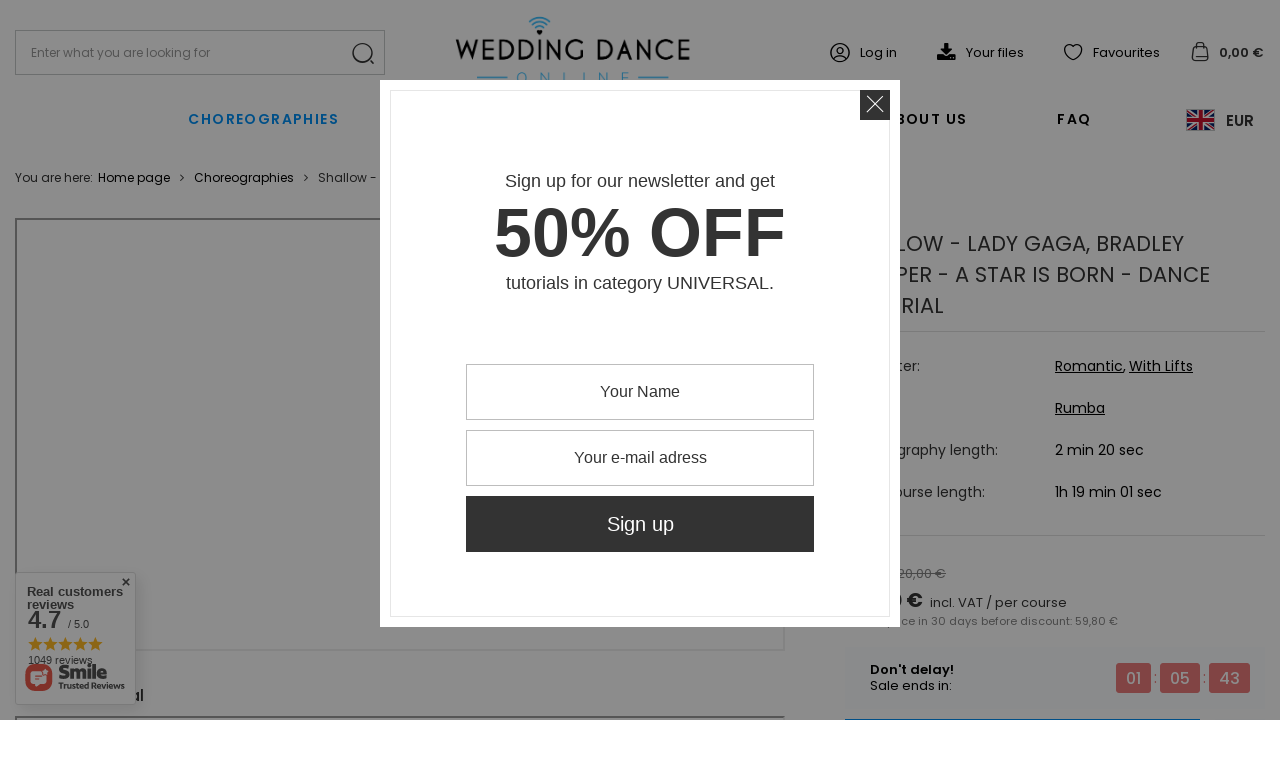

--- FILE ---
content_type: text/html; charset=utf-8
request_url: https://online-weddingdance.com/product-eng-272-Shallow-Lady-Gaga-Bradley-Cooper-A-Star-Is-Born-Dance-Tutorial.html
body_size: 27655
content:
<!DOCTYPE html>
<html lang="en" class="--vat --gross " ><head><meta name='viewport' content='user-scalable=no, initial-scale = 1.0, maximum-scale = 1.0, width=device-width, viewport-fit=cover'/> <link rel="preload" crossorigin="anonymous" as="font" href="/gfx/standards/fontello.woff?v=2"><meta http-equiv="Content-Type" content="text/html; charset=utf-8"><meta http-equiv="X-UA-Compatible" content="IE=edge"><title>Shallow - Lady Gaga, Bradley Cooper - A Star Is Born - Dance Tutorial</title><meta name="keywords" content="wedding dance choreography course lessons online tutorial romantic first steps  bride dress shoes download party dance Shallow - Lady Gaga, Bradley Cooper - A Star Is Born- dance tutorial"><meta name="description" content="Wedding Dance choreography explained step by step. Easy to follow tutorial. Instructional video to download | First dance course"><link rel="icon" href="/gfx/eng/favicon.ico"><meta name="theme-color" content="#0090f6"><meta name="msapplication-navbutton-color" content="#0090f6"><meta name="apple-mobile-web-app-status-bar-style" content="#0090f6"><link rel="preload stylesheet" as="style" href="/gfx/eng/style.css.gzip?r=1746535366"><script>var app_shop={urls:{prefix:'data="/gfx/'.replace('data="', '')+'eng/',graphql:'/graphql/v1/'},vars:{priceType:'gross',priceTypeVat:true,productDeliveryTimeAndAvailabilityWithBasket:false,geoipCountryCode:'US',currency:{id:'EUR',symbol:'€',country:'eu',format:'###,##0.00',beforeValue:false,space:true,decimalSeparator:',',groupingSeparator:' '},language:{id:'eng',symbol:'en',name:'English'},},txt:{priceTypeText:' incl. VAT',},fn:{},fnrun:{},files:[],graphql:{}};const getCookieByName=(name)=>{const value=`; ${document.cookie}`;const parts = value.split(`; ${name}=`);if(parts.length === 2) return parts.pop().split(';').shift();return false;};if(getCookieByName('freeeshipping_clicked')){document.documentElement.classList.remove('--freeShipping');}if(getCookieByName('rabateCode_clicked')){document.documentElement.classList.remove('--rabateCode');}function hideClosedBars(){const closedBarsArray=JSON.parse(localStorage.getItem('closedBars'))||[];if(closedBarsArray.length){const styleElement=document.createElement('style');styleElement.textContent=`${closedBarsArray.map((el)=>`#${el}`).join(',')}{display:none !important;}`;document.head.appendChild(styleElement);}}hideClosedBars();</script><meta name="robots" content="index,follow"><meta name="rating" content="general"><meta name="Author" content="online-weddingdance.com based on IdoSell - the best online selling solutions for your e-store (www.idosell.com/shop).">
<!-- Begin LoginOptions html -->

<style>
#client_new_social .service_item[data-name="service_Apple"]:before, 
#cookie_login_social_more .service_item[data-name="service_Apple"]:before,
.oscop_contact .oscop_login__service[data-service="Apple"]:before {
    display: block;
    height: 2.6rem;
    content: url('/gfx/standards/apple.svg?r=1743165583');
}
.oscop_contact .oscop_login__service[data-service="Apple"]:before {
    height: auto;
    transform: scale(0.8);
}
#client_new_social .service_item[data-name="service_Apple"]:has(img.service_icon):before,
#cookie_login_social_more .service_item[data-name="service_Apple"]:has(img.service_icon):before,
.oscop_contact .oscop_login__service[data-service="Apple"]:has(img.service_icon):before {
    display: none;
}
</style>

<!-- End LoginOptions html -->

<!-- Open Graph -->
<meta property="og:type" content="website"><meta property="og:url" content="https://online-weddingdance.com/product-eng-272-Shallow-Lady-Gaga-Bradley-Cooper-A-Star-Is-Born-Dance-Tutorial.html
"><meta property="og:title" content="Shallow - Lady Gaga, Bradley Cooper - A Star Is Born - Dance Tutorial"><meta property="og:site_name" content="online-weddingdance.com"><meta property="og:locale" content="en_GB"><meta property="og:image" content="https://online-weddingdance.com/hpeciai/91c2906424467003db69125fa51bfc93/eng_pl_Shallow-Lady-Gaga-Bradley-Cooper-A-Star-Is-Born-Dance-Tutorial-272_2.png"><meta property="og:image:width" content="800"><meta property="og:image:height" content="450"><link rel="manifest" href="https://online-weddingdance.com/data/include/pwa/3/manifest.json?t=3"><meta name="apple-mobile-web-app-capable" content="yes"><meta name="apple-mobile-web-app-status-bar-style" content="black"><meta name="apple-mobile-web-app-title" content="online-weddingdance.com"><link rel="apple-touch-icon" href="/data/include/pwa/3/icon-128.png"><link rel="apple-touch-startup-image" href="/data/include/pwa/3/logo-512.png" /><meta name="msapplication-TileImage" content="/data/include/pwa/3/icon-144.png"><meta name="msapplication-TileColor" content="#2F3BA2"><meta name="msapplication-starturl" content="/"><script type="application/javascript">var _adblock = true;</script><script async src="/data/include/advertising.js"></script><script type="application/javascript">var statusPWA = {
                online: {
                    txt: "Connected to the Internet",
                    bg: "#5fa341"
                },
                offline: {
                    txt: "No Internet connection",
                    bg: "#eb5467"
                }
            }</script><script async type="application/javascript" src="/ajax/js/pwa_online_bar.js?v=1&r=6"></script><script >
window.dataLayer = window.dataLayer || [];
window.gtag = function gtag() {
dataLayer.push(arguments);
}
gtag('consent', 'default', {
'ad_storage': 'denied',
'analytics_storage': 'denied',
'ad_personalization': 'denied',
'ad_user_data': 'denied',
'wait_for_update': 500
});

gtag('set', 'ads_data_redaction', true);
</script><script id="iaiscript_1" data-requirements="W10=" data-ga4_sel="ga4script">
window.iaiscript_1 = `<${'script'}  class='google_consent_mode_update'>
gtag('consent', 'update', {
'ad_storage': 'denied',
'analytics_storage': 'denied',
'ad_personalization': 'denied',
'ad_user_data': 'denied'
});
</${'script'}>`;
</script>
<!-- End Open Graph -->

<link rel="canonical" href="https://online-weddingdance.com/product-eng-272-Shallow-Lady-Gaga-Bradley-Cooper-A-Star-Is-Born-Dance-Tutorial.html" />

                <!-- Global site tag (gtag.js) -->
                <script  async src="https://www.googletagmanager.com/gtag/js?id=G-ZZ60VETHX1"></script>
                <script >
                    window.dataLayer = window.dataLayer || [];
                    window.gtag = function gtag(){dataLayer.push(arguments);}
                    gtag('js', new Date());
                    
                    gtag('config', 'G-ZZ60VETHX1');

                </script>
                
<!-- Begin additional html or js -->


<!--18|3|11-->
<meta name="facebook-domain-verification" content="8viqqvur6jpktpsdhkt54dlqecm4bf" />

<!-- End additional html or js -->
                <script>
                if (window.ApplePaySession && window.ApplePaySession.canMakePayments()) {
                    var applePayAvailabilityExpires = new Date();
                    applePayAvailabilityExpires.setTime(applePayAvailabilityExpires.getTime() + 2592000000); //30 days
                    document.cookie = 'applePayAvailability=yes; expires=' + applePayAvailabilityExpires.toUTCString() + '; path=/;secure;'
                    var scriptAppleJs = document.createElement('script');
                    scriptAppleJs.src = "/ajax/js/apple.js?v=3";
                    if (document.readyState === "interactive" || document.readyState === "complete") {
                          document.body.append(scriptAppleJs);
                    } else {
                        document.addEventListener("DOMContentLoaded", () => {
                            document.body.append(scriptAppleJs);
                        });  
                    }
                } else {
                    document.cookie = 'applePayAvailability=no; path=/;secure;'
                }
                </script>
                <script>
            var paypalScriptLoaded = null;
            var paypalScript = null;
            
            async function attachPaypalJs() {
                return new Promise((resolve, reject) => {
                    if (!paypalScript) {
                        paypalScript = document.createElement('script');
                        paypalScript.async = true;
                        paypalScript.setAttribute('data-namespace', "paypal_sdk");
                        paypalScript.setAttribute('data-partner-attribution-id', "IAIspzoo_Cart_PPCP");
                        paypalScript.addEventListener("load", () => {
                        paypalScriptLoaded = true;
                            resolve({status: true});
                        });
                        paypalScript.addEventListener("error", () => {
                            paypalScriptLoaded = true;
                            reject({status: false});
                         });
                        paypalScript.src = "https://www.paypal.com/sdk/js?client-id=AbxR9vIwE1hWdKtGu0gOkvPK2YRoyC9ulUhezbCUWnrjF8bjfwV-lfP2Rze7Bo8jiHIaC0KuaL64tlkD&components=buttons,funding-eligibility&currency=EUR&merchant-id=XN8B99FML5MZE&locale=en_GB";
                        if (document.readyState === "interactive" || document.readyState === "complete") {
                            document.body.append(paypalScript);
                        } else {
                            document.addEventListener("DOMContentLoaded", () => {
                                document.body.append(paypalScript);
                            });  
                        }                                              
                    } else {
                        if (paypalScriptLoaded) {
                            resolve({status: true});
                        } else {
                            paypalScript.addEventListener("load", () => {
                                paypalScriptLoaded = true;
                                resolve({status: true});                            
                            });
                            paypalScript.addEventListener("error", () => {
                                paypalScriptLoaded = true;
                                reject({status: false});
                            });
                        }
                    }
                });
            }
            </script>
                <script>
                attachPaypalJs().then(() => {
                    let paypalEligiblePayments = [];
                    let payPalAvailabilityExpires = new Date();
                    payPalAvailabilityExpires.setTime(payPalAvailabilityExpires.getTime() + 86400000); //1 day
                    if (typeof(paypal_sdk) != "undefined") {
                        for (x in paypal_sdk.FUNDING) {
                            var buttonTmp = paypal_sdk.Buttons({
                                fundingSource: x.toLowerCase()
                            });
                            if (buttonTmp.isEligible()) {
                                paypalEligiblePayments.push(x);
                            }
                        }
                    }
                    if (paypalEligiblePayments.length > 0) {
                        document.cookie = 'payPalAvailability_EUR=' + paypalEligiblePayments.join(",") + '; expires=' + payPalAvailabilityExpires.toUTCString() + '; path=/; secure';
                        document.cookie = 'paypalMerchant=XN8B99FML5MZE; expires=' + payPalAvailabilityExpires.toUTCString() + '; path=/; secure';
                    } else {
                        document.cookie = 'payPalAvailability_EUR=-1; expires=' + payPalAvailabilityExpires.toUTCString() + '; path=/; secure';
                    }
                });
                </script><script src="/data/gzipFile/expressCheckout.js.gz"></script><link rel="preload" as="image" href="https://static1.online-weddingdance.com/hpeciai/635065d97d3fbfda0cbfb4793d6bf86e/eng_pm_Shallow-Lady-Gaga-Bradley-Cooper-A-Star-Is-Born-Dance-Tutorial-272_2.png"><style>
							#photos_slider[data-skeleton] .photos__link:before {
								padding-top: calc(450/800* 100%);
							}
							@media (min-width: 979px) {.photos__slider[data-skeleton] .photos__figure:not(.--nav):first-child .photos__link {
								max-height: 450px;
							}}
						</style></head><body><div id="container" class="projector_page container max-width-1330"><header class=" commercial_banner"><script class="ajaxLoad">app_shop.vars.vat_registered="true";app_shop.vars.currency_format="###,##0.00";app_shop.vars.currency_before_value=false;app_shop.vars.currency_space=true;app_shop.vars.symbol="€";app_shop.vars.id="EUR";app_shop.vars.baseurl="http://online-weddingdance.com/";app_shop.vars.sslurl="https://online-weddingdance.com/";app_shop.vars.curr_url="%2Fproduct-eng-272-Shallow-Lady-Gaga-Bradley-Cooper-A-Star-Is-Born-Dance-Tutorial.html";var currency_decimal_separator=',';var currency_grouping_separator=' ';app_shop.vars.blacklist_extension=["exe","com","swf","js","php"];app_shop.vars.blacklist_mime=["application/javascript","application/octet-stream","message/http","text/javascript","application/x-deb","application/x-javascript","application/x-shockwave-flash","application/x-msdownload"];app_shop.urls.contact="/contact-eng.html";</script><div id="viewType" style="display:none"></div><div id="logo" class="d-flex align-items-center"><a href="/" target="_self"><img src="/data/gfx/mask/eng/logo_3_big.svg" alt="Logo Wedding Dance Online " width="2408" height="900"></a></div><form action="https://online-weddingdance.com/search.php" method="get" id="menu_search" class="menu_search"><a href="#showSearchForm" class="menu_search__mobile"></a><div class="menu_search__block"><div class="menu_search__item --input"><input class="menu_search__input" type="text" name="text" autocomplete="off" placeholder="Enter what you are looking for"><button class="menu_search__submit" type="submit"></button></div><div class="menu_search__item --results search_result"></div></div></form><div id="menu_settings" class="align-items-center justify-content-center justify-content-lg-end"><div class="open_trigger d-none"><span class="d-none d-md-inline-block flag_txt">€</span><div class="menu_settings_wrapper d-md-none"><div class="menu_settings_inline"><div class="menu_settings_header">
								Language and currency: 
							</div><div class="menu_settings_content"><span class="menu_settings_flag flag flag_eng"></span><strong class="menu_settings_value"><span class="menu_settings_language">en</span><span> | </span><span class="menu_settings_currency">€</span></strong></div></div><div class="menu_settings_inline"><div class="menu_settings_header">
								Country of collecting the order: 
							</div><div class="menu_settings_content"><strong class="menu_settings_value">Poland</strong></div></div></div><i class="icon-angle-down d-none d-md-inline-block"></i></div><form action="https://online-weddingdance.com/settings.php" method="post"><ul><li><div class="form-group"><label for="menu_settings_curr">Prices in</label><div class="select-after"><select class="form-control" name="curr" id="menu_settings_curr"><option value="EUR" selected>€</option><option value="USD">$ (1 € = 1.1956$)
															</option></select></div></div><div class="form-group"><label for="menu_settings_country">Country of collecting the order</label><div class="select-after"><select class="form-control" name="country" id="menu_settings_country"><option value="1143020002">Afghanistan</option><option value="1170044706">Akrotiri</option><option value="1143020001">Albania</option><option value="1143020004">Algeria</option><option value="1143020176">American Samoa</option><option value="1143020005">Andorra</option><option value="1143020006">Angola</option><option value="1143020007">Anguilla</option><option value="1143020008">Antarctica</option><option value="1143020009">Antigua and Barbuda</option><option value="1143020012">Argentina</option><option value="1143020013">Armenia</option><option value="1143020014">Aruba</option><option value="1170044711">Ascension Island</option><option value="1143020015">Australia</option><option value="1143020016">Austria</option><option value="1143020017">Azerbaijan</option><option value="1143020018">Bahamas</option><option value="1143020019">Bahrain</option><option value="1143020020">Bangladesh</option><option value="1143020021">Barbados</option><option value="1143020027">Belarus</option><option value="1143020022">Belgium</option><option value="1143020023">Belize</option><option value="1143020024">Benin</option><option value="1143020025">Bermudas</option><option value="1143020026">Bhutan</option><option value="1143020028">Bolivia</option><option value="1143020029">Bosnia and Herzegovina</option><option value="1143020030">Botswana</option><option value="1143020222">Bouvet (Bouvet Island)</option><option value="1143020031">Brazil</option><option value="1170044707">British Antarctic Territory</option><option value="1170044708">British Indian Ocean Territory</option><option value="1143020045">British Virgin Islands</option><option value="1143020032">Brunei</option><option value="1143020033">Bulgaria</option><option value="1143020034">Burkina Faso</option><option value="1143020035">Burundi</option><option value="1143020093">Cambodia</option><option value="1143020094">Cameroon</option><option value="1143020095">Canada</option><option value="1170044719">Canary Islands</option><option value="1143020167">Cape Verde</option><option value="1143020092">Cayman Islands</option><option value="1143020166">Central African Republic</option><option value="1143020039">Chad</option><option value="1143020036">Chile</option><option value="1143020037">China</option><option value="1143020223">Christmas Island</option><option value="1143020226">Cocos (Keeling) Islands</option><option value="1143020101">Colombia</option><option value="1143020102">Comoros</option><option value="1143020104">Congo (Republic of the Congo)</option><option value="1143020225">Cook Islands</option><option value="1143020107">Costa Rica</option><option value="1143020038">Croatia</option><option value="1143020108">Cuba</option><option value="1143020040">Cyprus</option><option value="1143020041">Czechia</option><option value="1143020103">Democratic Republic of the Congo</option><option value="1143020042">Denmark</option><option value="1170044710">Dhekelia</option><option value="1143020047">Djibouti</option><option value="1143020043">Dominica</option><option value="1143020044">Dominican Republic</option><option value="1143020199">East timor</option><option value="1143020049">Ecuador</option><option value="1143020048">Egypt</option><option value="1143020175">El Salvador</option><option value="1143020073">Equatorial Guinea</option><option value="1143020050">Eritrea</option><option value="1143020051">Estonia</option><option value="1170044702">Ethiopia</option><option value="1143020052">Falkland Islands</option><option value="1143020053">Federated States of Micronesia</option><option value="1143020055">Fiji</option><option value="1143020056">Finland</option><option value="1143020057">France</option><option value="1143020068">French Guiana (Guyana) </option><option value="1143020161">French Polynesia</option><option value="1143020058">Gabon</option><option value="1143020059">Gambia</option><option value="1143020065">Georgia</option><option value="1143020143">Germany</option><option value="1143020060">Ghana</option><option value="1143020061">Gibraltar</option><option value="1143020062">Greece</option><option value="1143020064">Greenland</option><option value="1143020063">Grenada</option><option value="1143020069">Guadeloupe</option><option value="1143020066">Guam</option><option value="1143020070">Guatemala</option><option value="1170044709">Guernsey</option><option value="1143020071">Guinea</option><option value="1143020072">Guinea-Bissau</option><option value="1143020067">Guyana</option><option value="1143020074">Haiti</option><option value="1143020077">Honduras</option><option value="1143020078">Hongkong</option><option value="1143020217">Hungary</option><option value="1143020084">Iceland</option><option value="1143020079">India</option><option value="1143020080">Indonesia</option><option value="1143020082">Iran</option><option value="1143020081">Iraq</option><option value="1143020083">Ireland</option><option value="1143020127">Isle of Man</option><option value="1143020085">Israel</option><option value="1143020220">Italy</option><option value="1143020221">Ivory Coast</option><option value="1143020086">Jamaica</option><option value="1143020087">Japan</option><option value="1143020089">Jersey</option><option value="1143020090">Jordan</option><option value="1143020097">Kazakhstan</option><option value="1143020098">Kenya</option><option value="1143020100">Kiribati</option><option value="1170044705">Kosovo ( Kosova )</option><option value="1143020109">Kuwait</option><option value="1143020099">Kyrgyzstan</option><option value="1143020110">Laos</option><option value="1143020118">Latvia</option><option value="1143020112">Lebanon</option><option value="1143020111">Lesotho</option><option value="1143020113">Liberia</option><option value="1143020114">Libya</option><option value="1143020115">Liechtenstein</option><option value="1143020116">Lithuania</option><option value="1143020117">Luxembourg</option><option value="1143020121">Macao</option><option value="1143020119">Macedonia (Republic of Macedonia)</option><option value="1143020120">Madagascar</option><option value="1143020122">Malawi</option><option value="1143020123">Malaysia</option><option value="1143020124">Maldives</option><option value="1143020125">Mali</option><option value="1143020126">Malta</option><option value="1143020128">Mariana islands</option><option value="1143020227">Marshall Islands</option><option value="1143020130">Martinique</option><option value="1143020131"> Mauritania</option><option value="1143020132">Mauritius</option><option value="1143020133">Mexico</option><option value="1143020134">Moldova</option><option value="1143020135">Monaco</option><option value="1143020136">Mongolia</option><option value="1170044701">Montenegro</option><option value="1143020137">Montserrat</option><option value="1143020129">Morocco</option><option value="1143020138">Mozambique</option><option value="1143020139">Myanmar (formerly Burma)</option><option value="1143020140">Namibia</option><option value="1143020141">Nauru</option><option value="1143020142">Nepal</option><option value="1143020076">Netherlands</option><option value="1143020010">Netherlands Antilles</option><option value="1143020150">New Caledonia</option><option value="1143020151">New Zealand</option><option value="1143020146">Nicaragua</option><option value="1143020144">Niger</option><option value="1143020145">Nigeria</option><option value="1143020147">Niue</option><option value="1143020148">Norfolk Island</option><option value="1170044718">Northern Ireland</option><option value="1143020105">North Korea</option><option value="1143020149">Norway</option><option value="1143020152">Oman</option><option value="1143020153">Pakistan</option><option value="1143020154">Palau</option><option value="1143020155">Palestine</option><option value="1143020156">Panama</option><option value="1143020157">Papua New Guinea</option><option value="1143020158">Paraguay</option><option value="1143020159">Peru</option><option value="1143020054">Philippines</option><option value="1143020160">Pitcairn</option><option selected value="1143020003">Poland</option><option value="1143020163">Portugal</option><option value="1143020162">Puerto Rico</option><option value="1143020096">Qatar</option><option value="1143020178">Republic of Senegal</option><option value="1143020164">Reunion</option><option value="1143020169">Romania</option><option value="1143020168">Russia</option><option value="1143020170">Rwanda</option><option value="1143020194">Saint Helena Island</option><option value="1143020171">Saint Kitts and Nevis</option><option value="1143020172">Saint Lucia</option><option value="1143020173">Saint-Pierre and Miquelon</option><option value="1143020174">Saint Vincent and the Grenadines</option><option value="1143020231">Samoa</option><option value="1143020177">San Marino</option><option value="1143020229">Sao Tome and Principe</option><option value="1143020011">Saudi Arabia</option><option value="1170044700">Serbia</option><option value="1143020179">Seychelles</option><option value="1143020180">Sierra Leone</option><option value="1143020181">Singapore</option><option value="1143020182">Slovakia</option><option value="1143020183">Slovenia</option><option value="1143020228">Solomon Islands</option><option value="1143020184">Somalia</option><option value="1143020165">South Africa</option><option value="1170044713">South Georgia and the South Sandwich Islands</option><option value="1143020106">South Korea</option><option value="1170044703">South Sudan</option><option value="1143020075">Spain</option><option value="1143020185">Sri Lanka</option><option value="1143020188">Sudan</option><option value="1143020189">Suriname</option><option value="1143020190">Svalbard</option><option value="1143020187">Swaziland</option><option value="1143020193">Sweden</option><option value="1143020192">Switzerland</option><option value="1143020191">Syria</option><option value="1143020197">Taiwan</option><option value="1143020195">Tajikistan</option><option value="1143020198">Tanzania</option><option value="1143020196">Thailand</option><option value="1143020200">Togo</option><option value="1143020201">Tokelau</option><option value="1143020202">Tonga</option><option value="1143020203">Trinidad and Tobago</option><option value="1170044712">Tristan da Cunha</option><option value="1143020204">Tunisia</option><option value="1143020205">Turkey</option><option value="1143020206">Turkmenistan</option><option value="1143020207">Turks and Caicos</option><option value="1143020208">Tuvalu</option><option value="1143020209">Uganda</option><option value="1143020210">Ukraine</option><option value="1143020234">United Arab Emirates</option><option value="1143020218">United Kingdom</option><option value="1143020186">United States</option><option value="1143020046">United States Virgin Islands</option><option value="1143020211">Uruguay</option><option value="1143020212">Uzbekistan</option><option value="1143020213">Vanuatu</option><option value="1143020215">Vatican City</option><option value="1143020216">Venezuela</option><option value="1143020219">Vietnam</option><option value="1143020214">Wallis and Futuna</option><option value="1143020230">Western Sahara</option><option value="1143020088">Yemen</option><option value="1143020232">Zambia</option><option value="1143020233">Zimbabwe</option></select></div></div></li><li class="buttons"><button class="btn --solid --large" type="submit">
								Apply changes
							</button></li></ul></form><div id="menu_additional"><a class="account_link" href="https://online-weddingdance.com/login.php">Log in</a><a class="user_files_link" href="/client-files.php">
                    Your files
                </a><div class="shopping_list_top" data-empty="true"><a href="https://online-weddingdance.com/en/shoppinglist/" class="wishlist_link slt_link">Favourites</a><div class="slt_lists"><ul class="slt_lists__nav"><li class="slt_lists__nav_item" data-list_skeleton="true" data-list_id="true" data-shared="true"><a class="slt_lists__nav_link" data-list_href="true"><span class="slt_lists__nav_name" data-list_name="true"></span><span class="slt_lists__count" data-list_count="true">0</span></a></li></ul><span class="slt_lists__empty">Add to it products you like and want to buy later.</span></div></div></div></div><div class="shopping_list_top_mobile d-none" data-empty="true"><a href="https://online-weddingdance.com/en/shoppinglist/" class="sltm_link"></a></div><div class="sl_choose sl_dialog"><div class="sl_choose__wrapper sl_dialog__wrapper"><div class="sl_choose__item --top sl_dialog_close mb-2"><strong class="sl_choose__label">Save to shopping list</strong></div><div class="sl_choose__item --lists" data-empty="true"><div class="sl_choose__list f-group --radio m-0 d-md-flex align-items-md-center justify-content-md-between" data-list_skeleton="true" data-list_id="true" data-shared="true"><input type="radio" name="add" class="sl_choose__input f-control" id="slChooseRadioSelect" data-list_position="true"><label for="slChooseRadioSelect" class="sl_choose__group_label f-label py-4" data-list_position="true"><span class="sl_choose__sub d-flex align-items-center"><span class="sl_choose__name" data-list_name="true"></span><span class="sl_choose__count" data-list_count="true">0</span></span></label><button type="button" class="sl_choose__button --desktop btn --solid">Save</button></div></div><div class="sl_choose__item --create sl_create mt-4"><a href="#new" class="sl_create__link  align-items-center">Create a new shopping list</a><form class="sl_create__form align-items-center"><div class="sl_create__group f-group --small mb-0"><input type="text" class="sl_create__input f-control" required="required"><label class="sl_create__label f-label">New list name</label></div><button type="submit" class="sl_create__button btn --solid ml-2 ml-md-3">Create a list</button></form></div><div class="sl_choose__item --mobile mt-4 d-flex justify-content-center d-md-none"><button class="sl_choose__button --mobile btn --solid --large">Save</button></div></div></div><div id="menu_basket" class="topBasket"><a class="topBasket__sub" href="/basketedit.php"><span class="badge badge-info"></span><strong class="topBasket__price">0,00 €</strong></a><div class="topBasket__details --products" style="display: none;"><div class="topBasket__block --labels"><label class="topBasket__item --name">Product</label><label class="topBasket__item --sum">Quantity</label><label class="topBasket__item --prices">Price</label></div><div class="topBasket__block --products"></div><div class="topBasket__block --oneclick topBasket_oneclick" data-lang="eng"><div class="topBasket_oneclick__label"><span class="topBasket_oneclick__text --fast">Express checkout <strong>1-Click</strong></span><span class="topBasket_oneclick__text --registration"> (without registration)</span></div><div class="topBasket_oneclick__items"><span class="topBasket_oneclick__item --paypal" title="PayPal"><img class="topBasket_oneclick__icon" src="/panel/gfx/payment_forms/236.png" alt="PayPal"></span></div></div></div><div class="topBasket__details --shipping" style="display: none;"><span class="topBasket__name">Delivery cost from</span><span id="shipppingCost"></span></div></div><nav id="menu_categories" class="wide"><button type="button" class="navbar-toggler"><i class="icon-reorder"></i></button><div class="navbar-collapse" id="menu_navbar"><ul class="navbar-nav mx-md-n2"><li class="nav-item active"><a  href="/eng_m_Choreographies-202.html" target="_self" title="Choreographies" class="nav-link active" >Choreographies</a></li><li class="nav-item"><a  href="/eng_m_Bestsellers-203.html" target="_self" title="Bestsellers" class="nav-link" >Bestsellers</a></li><li class="nav-item"><a  href="/eng_m_New-204.html" target="_self" title="New " class="nav-link" >New </a></li><li class="nav-item"><a  href="/blog-eng.phtml" target="_self" title="Blog" class="nav-link" >Blog</a></li><li class="nav-item"><a  href="https://online-weddingdance.com/#main_cms2_about" target="_self" title="ABOUT US" class="nav-link" >ABOUT US</a></li><li class="nav-item"><a  href="https://online-weddingdance.com/#main_cms2" target="_self" title="FAQ" class="nav-link" >FAQ</a></li></ul></div></nav><div id="breadcrumbs" class="breadcrumbs"><div class="back_button"><button id="back_button"></button></div><div class="list_wrapper"><ol><li><span>You are here:  </span></li><li class="bc-main"><span><a href="/">Home page</a></span></li><li class="category bc-item-1 bc-active"><a class="category" href="/eng_m_Choreographies-202.html">Choreographies</a></li><li class="bc-active bc-product-name"><span>Shallow - Lady Gaga, Bradley Cooper - A Star Is Born - Dance Tutorial</span></li></ol></div></div></header><div id="layout" class="row clearfix"><aside class="col-3"><section class="shopping_list_menu"><div class="shopping_list_menu__block --lists slm_lists" data-empty="true"><span class="slm_lists__label">Shopping lists</span><ul class="slm_lists__nav"><li class="slm_lists__nav_item" data-list_skeleton="true" data-list_id="true" data-shared="true"><a class="slm_lists__nav_link" data-list_href="true"><span class="slm_lists__nav_name" data-list_name="true"></span><span class="slm_lists__count" data-list_count="true">0</span></a></li><li class="slm_lists__nav_header"><span class="slm_lists__label">Shopping lists</span></li></ul><a href="#manage" class="slm_lists__manage d-none align-items-center d-md-flex">Manage your lists</a></div><div class="shopping_list_menu__block --bought slm_bought"><a class="slm_bought__link d-flex" href="https://online-weddingdance.com/products-bought.php">
						List of purchased products
					</a></div><div class="shopping_list_menu__block --info slm_info"><strong class="slm_info__label d-block mb-3">How does a shopping list work?</strong><ul class="slm_info__list"><li class="slm_info__list_item d-flex mb-3">
							Once logged in, you can place and store any number of products on your shopping list indefinitely.
						</li><li class="slm_info__list_item d-flex mb-3">
							Adding a product to your shopping list does not automatically mean you have reserved it.
						</li><li class="slm_info__list_item d-flex mb-3">
							For non-logged-in customers the shopping list is stored until the session expires (about 24h).
						</li></ul></div></section><div id="mobileCategories" class="mobileCategories"><div class="mobileCategories__item --menu"><a class="mobileCategories__link --active" href="#" data-ids="#menu_search,.shopping_list_menu,#menu_search,#menu_navbar,#menu_navbar3, #menu_blog">
                            Menu
                        </a></div><div class="mobileCategories__item --account"><a class="mobileCategories__link" href="#" data-ids="#menu_contact,#login_menu_block">
                            Account
                        </a></div><div class="mobileCategories__item --settings"><a class="mobileCategories__link" href="#" data-ids="#menu_settings">
                                Settings
                            </a></div></div><div class="setMobileGrid" data-item="#menu_navbar"></div><div class="setMobileGrid" data-item="#menu_navbar3" data-ismenu1="true"></div><div class="setMobileGrid" data-item="#menu_blog"></div><div class="login_menu_block d-lg-none" id="login_menu_block"><a class="sign_in_link" href="/login.php" title=""><i class="icon-user"></i><span>Log in</span></a><a class="registration_link" href="/client-new.php?register" title=""><i class="icon-lock"></i><span>Register</span></a><a class="order_status_link" href="/order-open.php" title=""><i class="icon-globe"></i><span>Check order status</span></a></div><div class="setMobileGrid" data-item="#menu_contact"></div><div class="setMobileGrid" data-item="#menu_settings"></div><nav id="menu_categories2_top"><button type="button" class="navbar-toggler"><i class="icon-reorder"></i></button><div id="menu_setting" class="menu_setting menu_setting_all"><div class="menu_setting__language"><ul class="bg_alter"><li><div class="form-group"><div class="select-after"><div class="form-control" id="menu_settings_lang"><span><img alt="GB" src="/gfx/custom/gb.svg?r=1746535310"></span><a href="https://bailedebodaonline.com/"><img alt="ES" src="/gfx/custom/es.svg?r=1746535310"></a><a href="https://pierwszytanieconline.pl/"><img alt="PL" src="/gfx/custom/pl.svg?r=1746535310"></a></div></div></div></li></ul></div><div class="menu_setting__currency"><form action="https://online-weddingdance.com/settings.php" method="post"><ul class="bg_alter"><li><div class="form-group"><div class="select-after"><select class="form-control hidden" name="curr" id="menu_settings_curr"><option value="EUR" selected>EUR</option><option value="USD">USD</option></select><div class="form-control" id="menu_settings_curr_toggle"><span>EUR</span><span class="change">USD</span></div></div></div></li></ul></form></div></div><div class="navbar-collapse d-none" id="menu_navbar2"><ul class="navbar-nav"></ul></div></nav></aside><div id="content" class="col-12"><div id="projector_photos_wrapper"><section id="projector_photos" class="photos d-flex align-items-start mb-4 mb-md-6"><div class="projector_movies"><div class="video-item"><iframe allow="accelerometer; autoplay; clipboard-write; encrypted-media; gyroscope; picture-in-picture; web-share" allowfullscreen="true" src="https://www.youtube.com/embed/9J8VdWfweqg"></iframe></div><p>Sample tutorial</p><div class="video-item"><iframe allow="accelerometer; autoplay; clipboard-write; encrypted-media; gyroscope; picture-in-picture; web-share" allowfullscreen="true" src="https://www.youtube.com/embed/U3bPbPWSN-8"></iframe></div></div></section><section id="projector_enclosures" class="enclosures mb-5 col-12"><ul class="enclosures__list row new d-none "><li class="enclosures__item col-12   mb-2"><a class="enclosures__name --video" href="download-attachment.php?h=m7G5RMSUpaSXl2W3ksfK1dSVpXNwVIY=#downloadapp">Sample Dance Tutorial - Shallow .mp4</a></li></ul><ul class="enclosures__list row"><li class="e_video"><a class="enclosure_name" href="download-attachment.php?h=m7G5RMSUpaSXl2W3ksfK1dSVpXNwVIY=#downloadapp">Sample Dance Tutorial - Shallow .mp4</a><a data-mobile-class="hide" class="enclosure_video_play" href="download-attachment.php?h=m7G5RMSUpaSXl2W3ksfK1dSVpXNwVIY=#downloadapp"></a><input type="hidden" name="enclosure_play_position" value="1"></li><script>
                                var enclosures_video_obj  = [
                                {
                                    title:"Sample Dance Tutorial - Shallow .mp4",
                                    free:true,
                                    m4v:"https://online-weddingdance.com/download-attachment.php?h=m7G5RMSUpaSXl2W3ksfK1dSVpXNwVIY=#downloadapp",
                                    }
                                
                                ]
                            </script></ul></section><div class="how_it_works"><div class="projector_movie"><p>How does it work?</p><div class="video-item"><iframe allow="accelerometer; autoplay; clipboard-write; encrypted-media; gyroscope; picture-in-picture; web-share" allowfullscreen="true" src="https://www.youtube.com/embed/5MoedlZRhPY"></iframe></div></div></div></div><div class="pswp" tabindex="-1" role="dialog" aria-hidden="true"><div class="pswp__bg"></div><div class="pswp__scroll-wrap"><div class="pswp__container"><div class="pswp__item"></div><div class="pswp__item"></div><div class="pswp__item"></div></div><div class="pswp__ui pswp__ui--hidden"><div class="pswp__top-bar"><div class="pswp__counter"></div><button class="pswp__button pswp__button--close" title="Close (Esc)"></button><button class="pswp__button pswp__button--share" title="Share"></button><button class="pswp__button pswp__button--fs" title="Toggle fullscreen"></button><button class="pswp__button pswp__button--zoom" title="Zoom in/out"></button><div class="pswp__preloader"><div class="pswp__preloader__icn"><div class="pswp__preloader__cut"><div class="pswp__preloader__donut"></div></div></div></div></div><div class="pswp__share-modal pswp__share-modal--hidden pswp__single-tap"><div class="pswp__share-tooltip"></div></div><button class="pswp__button pswp__button--arrow--left" title="Previous (arrow left)"></button><button class="pswp__button pswp__button--arrow--right" title="Next (arrow right)"></button><div class="pswp__caption"><div class="pswp__caption__center"></div></div></div></div></div><section id="projector_productname" class="product_name"><div class="product_name__block --info d-flex mb-2"></div><div class="product_name__block --name mb-2"><h1 class="product_name__name m-0">Shallow - Lady Gaga, Bradley Cooper - A Star Is Born - Dance Tutorial</h1></div></section><script class="ajaxLoad">
		cena_raty = 59.80;
		
				var client_login = 'false'
			
		var client_points = '';
		var points_used = '';
		var shop_currency = '€';
		var product_data = {
		"product_id": '272',
		
		"currency":"€",
		"product_type":"product_virtual",
		"unit":"per course",
		"unit_plural":"for course",

		"unit_sellby":"1",
		"unit_precision":"0",

		"base_price":{
		
			"maxprice":"59.80",
		
			"maxprice_formatted":"59,80 €",
		
			"maxprice_net":"48.62",
		
			"maxprice_net_formatted":"48,62 €",
		
			"minprice":"59.80",
		
			"minprice_formatted":"59,80 €",
		
			"minprice_net":"48.62",
		
			"minprice_net_formatted":"48,62 €",
		
			"size_max_maxprice_net":"97.56",
		
			"size_min_maxprice_net":"97.56",
		
			"size_max_maxprice_net_formatted":"97,56 €",
		
			"size_min_maxprice_net_formatted":"97,56 €",
		
			"size_max_maxprice":"120.00",
		
			"size_min_maxprice":"120.00",
		
			"size_max_maxprice_formatted":"120,00 €",
		
			"size_min_maxprice_formatted":"120,00 €",
		
			"price_unit_sellby":"59.80",
		
			"value":"59.80",
			"price_formatted":"59,80 €",
			"price_net":"48.62",
			"price_net_formatted":"48,62 €",
			"yousave_percent":"50",
			"omnibus_price":"59.80",
			"omnibus_price_formatted":"59,80 €",
			"omnibus_yousave":"0",
			"omnibus_yousave_formatted":"0,00 €",
			"omnibus_price_net":"48.62",
			"omnibus_price_net_formatted":"48,62 €",
			"omnibus_yousave_net":"0",
			"omnibus_yousave_net_formatted":"0,00 €",
			"omnibus_yousave_percent":"0",
			"omnibus_price_is_higher_than_selling_price":"false",
			"normalprice":"59.90",
			"normalprice_net":"48.70",
			"normalprice_formatted":"59,90 €",
			"normalprice_net_formatted":"48,70 €",
			"discountnormalprice":"59.90",
			"discountnormalprice_formatted":"59,90 €",
			"distinguishednormalprice":"59.90",
			"distinguishednormalprice_formatted":"59,90 €",
			"specialnormalprice":"59.90",
			"specialnormalprice_formatted":"59,90 €",
			"vat":"23",
			"yousave":"60.20",
			"maxprice":"120.00",
			"yousave_formatted":"60,20 €",
			"maxprice_formatted":"120,00 €",
			"last_price_change_date":"2026-01-28",
			"yousave_net":"48.94",
			"maxprice_net":"97.56",
			"yousave_net_formatted":"48,94 €",
			"maxprice_net_formatted":"97,56 €",
			"tilldays":"0",
			"promotiontilldate":"2026-01-30",
			"promotiontillhour":"00:00:00",
			"discounttilldate":"2026-01-30",
			"discounttillhour":"00:00:00",
			"distinguishedtilldate":"2026-01-30",
			"distinguishedtillhour":"00:00:00",
			"specialtilldate":"2026-01-30",
			"specialtillhour":"00:00:00",
			"worth":"59.80",
			"worth_net":"48.62",
			"worth_formatted":"59,80 €",
			"worth_net_formatted":"48,62 €",
			"max_diff_gross":"60.2",
			"max_diff_gross_formatted":"60,20 €",
			"max_diff_percent":"50",
			"max_diff_net":"48.94",
			"max_diff_net_formatted":"48,94 €",
			"basket_enable":"y",
			"special_offer":"false",
			"rebate_code_active":"n",
			"priceformula_error":"false"
		},

		"order_quantity_range":{
		
		},

		"sizes":{
		
		"uniw":
		{
		
			"type":"uniw",
		
			"priority":"0",
		
			"description":"uniwersalny",
		
			"name":"uniw",
		
			"amount":-1,
		
			"amount_mo":0,
		
			"amount_mw":-1,
		
			"amount_mp":0,
		
			"shipping_time":{
			
				"days":"1",
				"working_days":"1",
				"hours":"0",
				"minutes":"0",
				"time":"2026-01-30 00:00",
				"week_day":"5",
				"week_amount":"0",
				"today":"false"
			},
		
			"delay_time":{
			
				"days":"0",
				"hours":"0",
				"minutes":"0",
				"time":"2026-01-29 23:54:10",
				"week_day":"4",
				"week_amount":"0",
				"unknown_delivery_time":"false"
			},
		
			"delivery":{
			
			"undefined":"true"
			},
			"price":{
			
			"value":"59.80",
			"price_formatted":"59,80 €",
			"price_net":"48.62",
			"price_net_formatted":"48,62 €",
			"yousave_percent":"50",
			"omnibus_price":"59.80",
			"omnibus_price_formatted":"59,80 €",
			"omnibus_yousave":"0",
			"omnibus_yousave_formatted":"0,00 €",
			"omnibus_price_net":"48.62",
			"omnibus_price_net_formatted":"48,62 €",
			"omnibus_yousave_net":"0",
			"omnibus_yousave_net_formatted":"0,00 €",
			"omnibus_yousave_percent":"0",
			"omnibus_price_is_higher_than_selling_price":"false",
			"normalprice":"59.90",
			"normalprice_net":"48.70",
			"normalprice_formatted":"59,90 €",
			"normalprice_net_formatted":"48,70 €",
			"discountnormalprice":"59.90",
			"discountnormalprice_formatted":"59,90 €",
			"distinguishednormalprice":"59.90",
			"distinguishednormalprice_formatted":"59,90 €",
			"specialnormalprice":"59.90",
			"specialnormalprice_formatted":"59,90 €",
			"vat":"23",
			"yousave":"60.20",
			"maxprice":"120.00",
			"yousave_formatted":"60,20 €",
			"maxprice_formatted":"120,00 €",
			"last_price_change_date":"2026-01-28",
			"yousave_net":"48.94",
			"maxprice_net":"97.56",
			"yousave_net_formatted":"48,94 €",
			"maxprice_net_formatted":"97,56 €",
			"tilldays":"0",
			"promotiontilldate":"2026-01-30",
			"promotiontillhour":"00:00:00",
			"discounttilldate":"2026-01-30",
			"discounttillhour":"00:00:00",
			"distinguishedtilldate":"2026-01-30",
			"distinguishedtillhour":"00:00:00",
			"specialtilldate":"2026-01-30",
			"specialtillhour":"00:00:00",
			"worth":"59.80",
			"worth_net":"48.62",
			"worth_formatted":"59,80 €",
			"worth_net_formatted":"48,62 €",
			"max_diff_gross":"60.2",
			"max_diff_gross_formatted":"60,20 €",
			"max_diff_percent":"50",
			"max_diff_net":"48.94",
			"max_diff_net_formatted":"48,94 €",
			"basket_enable":"y",
			"special_offer":"false",
			"rebate_code_active":"n",
			"priceformula_error":"false"
			}
		}
		}

		}
		var  trust_level = '0';
	</script><form id="projector_form" class="projector_details" action="https://online-weddingdance.com/basketchange.php" method="post" data-product_id="272" data-type="product_virtual"><button style="display:none;" type="submit"></button><input id="projector_product_hidden" type="hidden" name="product" value="272"><input id="projector_size_hidden" type="hidden" name="size" autocomplete="off" value="onesize"><input id="projector_mode_hidden" type="hidden" name="mode" value="1"><div class="projector_all__wrapper"><section id="projector_producttraits" class="traits"><div class="traits__wrapper"><div class="traits__item mb-4 d-flex" data-hide="false"><span class="traits__label pl-0 col-6">Character</span><span class="traits__values"><a class="traits__value" href="/tra-eng-225-Romantic.html">Romantic</a><a class="traits__value" href="/tra-eng-984-With-Lifts.html">With Lifts</a></span></div><div class="traits__item mb-4 d-flex" data-hide="false"><span class="traits__label pl-0 col-6">Style</span><span class="traits__values"><a class="traits__value" href="/tra-eng-74-Rumba.html">Rumba</a></span></div><div class="traits__item mb-4 d-flex" data-hide="false"><span class="traits__label pl-0 col-6">Choreography length</span><span class="traits__values"><a class="traits__value" data-not_link="true" href="/tra-eng-250-2-min-20-sec.html">2 min 20 sec</a></span></div><div class="traits__item mb-4 d-flex" data-hide="false"><span class="traits__label pl-0 col-6">Total course length</span><span class="traits__values"><a class="traits__value" data-not_link="true" href="/tra-eng-2536-1h-19-min-01-sec.html">1h 19 min 01 sec</a></span></div></div><a href="#showAllTraits" class="traits__all d-none">Show all</a></section><div class="projector_details__wrapper"><div id="projector_prices_wrapper" class="projector_details__prices projector_prices --omnibus"><div class="projector_prices__price_wrapper"><div class="projector_prices__maxprice_wrapper" id="projector_price_maxprice_wrapper"><span class="omnibus_label">Regular price: </span><strong class="label_icons --custom"><span class="label --promo ">
                        -50%
                    </span></strong><del class="projector_prices__maxprice" id="projector_price_maxprice">120,00 €</del><span class="projector_prices__percent" id="projector_price_yousave"><span class="projector_prices__percent_before">(Discount </span><span class="projector_prices__percent_value">50</span><span class="projector_prices__percent_after">%)</span></span></div><strong class="projector_prices__price" id="projector_price_value"><span data-subscription-max="120.00" data-subscription-max-net="97.56" data-subscription-save="60.20" data-subscription-before="59.80">59,80 €</span></strong><div class="projector_prices__info"><span class="projector_prices__vat"><span class="price_vat"> incl. VAT</span></span><span class="projector_prices__unit_sep">
								/
						</span><span class="projector_prices__unit_sellby" id="projector_price_unit_sellby" style="display:none">1</span><span class="projector_prices__unit" id="projector_price_unit">per course</span></div></div><div class="projector_prices__lowest_price omnibus_price"><span class="omnibus_price__text">Lowest price in 30 days before discount: </span><span id="projector_omnibus_price_value" class="omnibus_price__value">59,80 €</span></div><div class="projector_prices__srp_wrapper" id="projector_price_srp_wrapper" style="display:none;"><span class="projector_prices__srp_label">List price:</span><strong class="projector_prices__srp" id="projector_price_srp"></strong></div><div class="projector_prices__points" id="projector_points_wrapper" style="display:none;"><div class="projector_prices__points_wrapper" id="projector_price_points_wrapper"><span id="projector_button_points_basket" class="projector_prices__points_buy --span" title="Sign in to buy this product with points"><span class="projector_prices__points_price_text">You can buy for </span><span class="projector_prices__points_price" id="projector_price_points"><span class="projector_currency"> pts.</span></span></span></div></div></div><div id="projector_sizes_cont" class="projector_details__sizes projector_sizes" data-onesize="true"><span class="projector_sizes__label">Size</span><div class="projector_sizes__sub"><a class="projector_sizes__item" href="/product-eng-272-Shallow-Lady-Gaga-Bradley-Cooper-A-Star-Is-Born-Dance-Tutorial.html?selected_size=onesize" data-type="onesize" data-omnibus="59,80 €"><span class="projector_sizes__name">uniwersalny</span></a></div></div><div class="projector_details__buy projector_buy" id="projector_buy_section"><div class="projector_buy__wrapper"><button class="projector_buy__button btn --solid --large" id="projector_button_basket" type="submit">
								Add to basket
							</button><a class="projector_buy__shopping_list" href="#addToShoppingList" title="Click to add a product to your shopping list"></a></div></div><div class="projector_details__tell_availability projector_tell_availability" id="projector_tell_availability" style="display:none"><div class="projector_tell_availability__block --link"><a class="projector_tell_availability__link btn --solid --outline --solid --extrasmall" href="#tellAvailability">Notify of availability</a></div><div class="projector_tell_availability__block --dialog" id="tell_availability_dialog"><h6 class="headline"><span class="headline__name">Product sold out</span></h6><div class="projector_tell_availability__info_top"><span>You will receive an email notification from us when the product is available again.</span></div><div class="projector_tell_availability__email f-group --small"><div class="f-feedback --required"><input type="text" class="f-control validate" name="email" data-validation-url="/ajax/client-new.php?validAjax=true" data-validation="client_email" required="required" disabled id="tellAvailabilityEmail"><label class="f-label" for="tellAvailabilityEmail">Your e-mail address</label><span class="f-control-feedback"></span></div></div><div class="projector_tell_availability__button_wrapper"><button type="submit" class="projector_tell_availability__button btn --solid --large">
							Notify about availability
						</button></div><div class="projector_tell_availability__info1"><span>Data is processed in accordance with the </span><a href="/eng-privacy-and-cookie-notice.html">privacy policy</a><span>. By submitting data, you accept privacy policy provisions. </span></div><div class="projector_tell_availability__info2"><span>Contact details entered above are not used to send newsletters or other advertisements. When you sign up to be notified, you hereby agree to receive only a one-time notification of a product re-availability. </span></div></div></div><div class="projector_details__oneclick projector_oneclick" data-lang="eng"><div class="projector_oneclick__label"><div class="projector_oneclick__info"><span class="projector_oneclick__text --fast">Express checkout <strong>1-Click</strong></span><span class="projector_oneclick__text --registration">(without registration)</span></div></div><div class="projector_oneclick__items"><div class="projector_oneclick__item --paypal" title="Click to express checkout with PayPal" id="oneclick_paypal" data-id="paypal"></div></div></div><div class="projector_details__info projector_info d-none"><div id="projector_status" class="projector_info__item --status projector_status"><span id="projector_status_gfx_wrapper" class="projector_status__gfx_wrapper projector_info__icon"><img id="projector_status_gfx" class="projector_status__gfx" src="/data/lang/eng/available_graph/graph_1_10.png" alt=""></span><div id="projector_shipping_unknown" class="projector_status__unknown" style="display:none"><span class="projector_status__unknown_text"><a target="_blank" href="/contact-eng.html">Contact the shop staff</a>, in order to estimate time of preparing this product for shipment.
						</span></div><div id="projector_status_wrapper" class="projector_status__wrapper"><div class="projector_status__description" id="projector_status_description"></div><div id="projector_shipping_info" class="projector_status__info" style="display:none"><strong class="projector_status__info_label" id="projector_delivery_label">Shipment </strong><strong class="projector_status__info_days" id="projector_delivery_days"></strong><span class="projector_status__info_amount" id="projector_amount" style="display:none"> (%d in stock)</span></div></div></div><div class="projector_info__item --shipping projector_shipping" id="projector_shipping_dialog"><span class="projector_shipping__icon projector_info__icon"></span><a class="projector_shipping__info projector_info__link" href="#shipping_info">
								Cheap and fast delivery
							</a></div><div class="projector_info__item --safe projector_safe"><span class="projector_safe__icon projector_info__icon"></span><span class="projector_safe__info projector_info__link">Safe shopping</span></div><div class="projector_info__item --points projector_points_recive" id="projector_price_points_recive_wrapper" style="display:none;"><span class="projector_points_recive__icon projector_info__icon"></span><span class="projector_points_recive__info projector_info__link"><span class="projector_points_recive__text">After purchase you will receive </span><span class="projector_points_recive__value" id="projector_points_recive_points"> pts.</span></span></div></div></div><div class="component_projector_cms cm" id="component_projector_cms"><div class="n56196_main"><div class="n56196_sub">


<div id="info_banners_details" class="info_banners_details row">
    <div class="info_banners__item col-12 col-sm-6">
        <span class="info_banners__icon">
            <img src="/data/include/cms/cms_images/devices.svg" alt="Phone" />
        </span>
        <span class="info_banners__text">
            <span>Watch on</span>
            <span>any device</span>

        </span>
    </div>

    <div class="info_banners__item col-12 col-sm-6">
        <span class="info_banners__icon">
            <img src="/data/include/cms/cms_images/infinity.svg" alt="Infinity" />
        </span>
        <span class="info_banners__text">
            <span>Use</span>
            <span>without limits</span>
        </span>
    </div>

    <div class="info_banners__item col-12 col-sm-6">
        <span class="info_banners__icon">
            <img src="/data/include/cms/cms_images/footstep.svg" alt="Feet" />
        </span>
        <span class="info_banners__text">
            <span>Clearly and</span>
            <span>simple instructions</span>
        </span>
    </div>

    <div class="info_banners__item col-12 col-sm-6">
        <span class="info_banners__icon">
            <img src="/data/include/cms/cms_images/dance.svg" alt="Dance" />
        </span>
        <span class="info_banners__text">
            <span>You don't need to have</span>
            <span>any dancing experience</span>
        </span>
    </div>
</div></div></div></div><section id="projector_longdescription" class="longdescription cm" data-traits="true"><div class="course-content">
    <p class="course-content-title">Course content</p>
    <ul class="course-content-list">
<li>This tutorial has an english voice-over </li>
<li>After purchasing this product, you will receive detailed instructions for presented choreography. In the course, we explain each element thoroughly - step by step: 
</li>
  <li style="display: flex; align-items: center;"><span style="color:#40b7ff;font-size:18px; margin-right: 0.2em; "><span>&#10003;</span> </span> Man's Steps</li>
  <li style="display: flex; align-items: center;"><span style="color:#40b7ff;font-size:18px; margin-right: 0.2em; "><span>&#10003;</span> </span> Lady's Steps</li>
  <li style="display: flex; align-items: center;"><span style="color:#40b7ff;font-size:18px; margin-right: 0.2em; "><span>&#10003;</span> </span> Frame and Leading </li>
  <li style="display: flex; align-items: center;"><span style="color:#40b7ff;font-size:18px; margin-right: 0.2em; "><span>&#10003;</span> </span> Practice Tips & Secrets </li>
  <li style="display: flex; align-items: center;"><span style="color:#40b7ff;font-size:18px;  margin-right: 0.2em;"><span>&#10003;</span> </span> Counting segments and the entire choreography</li>
  <li style="display: flex; align-items: center;"><span style="color:#40b7ff;font-size:18px; margin-right: 0.2em;"><span>&#10003;</span> </span> Entire choreography with counting to music</li>

<li style="display: flex; align-items: center;"><span style="color:#40b7ff;font-size:18px;  margin-right: 0.2em;"><span>&#10003;</span> </span> Figures - Instead of Lifts - if you prefer not to dance lifts (Free GIFT worth 10 €)</li>
<li style="display: flex; align-items: center;"><span style="color:#40b7ff;font-size:18px;  margin-right: 0.2em;"><span>&#10003;</span> </span> Lift Variations - if you prefer a different lift (Free GIFT worth 10 €)</li>


<br>
<li style="display: flex; align-items: center;"><span style="color:#40b7ff;font-size:28px; margin-right: 0.5em;"><span>&#43;</span> </span>  MP3 with music</li>
<li style="display: flex; align-items: center;"><span style="color:#40b7ff;font-size:28px; margin-right: 0.5em;"><span>&#43;</span> </span>  PDF Check list - Before the First Dance</li>
<li style="display: flex; align-items: center;"><span style="color:#40b7ff;font-size:28px; margin-right: 0.5em;"><span>&#43;</span> </span>  Streak Counter to print - Track Your Progress, Stay Motivated </li>
<br>
<li style="display: flex; align-items: center;"><span style="color:#40b7ff;font-size:26px; margin-right: 0.2em;"><span>&#451;</span> </span> You can watch or download a sample of the tutorial (link below the second video)</li>
<li style="display: flex; align-items: center;"><span style="color:#40b7ff;font-size:26px; margin-right: 0.2em;"><span>&#451;</span> </span> After downloading, the tutorial works offline! You receive the course forever! </li>
        
    </ul>
</div>
<div style="border-top: 1px solid #ddd; margin: 0; padding: 0; margin-bottom: 0.5em"></div>

<br>

<div class="faq-question" onclick="toggleAnswer()" style="color: #000; transition: color 0.3s ease-in-out; position: relative; display: flex; align-items: center; cursor: pointer;" 
    onmouseover="if (window.innerWidth >= 768) this.style.color='#00bfff'" 
    onmouseout="if (window.innerWidth >= 768) this.style.color='#000'">
    <u>Total course length: 1h 19 min 01 sec</u>
    <span class="plus-icon" id="plusIcon" style="font-size: 18px; font-weight: 600; position: absolute; right: 5%;">+</span>
</div>
  <div class="faq-answer" id="answer" style="display: none; margin-top: 1em; color: #000;">
    <ul style="list-style-type: none; padding: 0; margin: 0;">
        <li style="margin-bottom: 0.5em;">
            <div style="display: flex; justify-content: space-between; align-items: center;">
                <span style="margin-right: 1em;">&bullet;</span>
                <span style="flex-grow: 1;">Intro and tips on how to practice</span>
                <span class="time" style="white-space: nowrap; display: flex; align-items: center;">3 min 19 sec</span>
            </div>
        </li>
        <li style="margin-bottom: 0.5em;">
            <div style="display: flex; justify-content: space-between; align-items: center;">
                <span style="margin-right: 1em;">&bullet;</span>
                <span style="flex-grow: 1;">Dance tutorial - Shallow </span>
                <span class="time" style="white-space: nowrap; display: flex; align-items: center;">46 min 26 sec</span>
            </div>
        </li>
        <li style="margin-bottom: 0.5em;">
            <div style="display: flex; justify-content: space-between; align-items: center;">
                <span style="margin-right: 1em;">&bullet;</span>
                <span style="flex-grow: 1;">Entire choreography with counting to music</span>
                <span class="time" style="white-space: nowrap; display: flex; align-items: center;">2 min 35 sec</span>
            </div>
        </li>

        <li style="margin-bottom: 0.5em;">
            <div style="display: flex; justify-content: space-between; align-items: center;">
                <span style="margin-right: 1em;">&bullet;</span>
                <span style="flex-grow: 1;">Add-on - Instead of lifts </span>
                <span class="time" style="white-space: nowrap; display: flex; align-items: center;">15 min 06 sec</span>
            </div>
        </li>
  <li style="margin-bottom: 0.5em;">
            <div style="display: flex; justify-content: space-between; align-items: center;">
                <span style="margin-right: 1em;">&bullet;</span>
                <span style="flex-grow: 1;">Add-on - Lift alternatives</span>
                <span class="time" style="white-space: nowrap; display: flex; align-items: center;">11 min 35 sec</span>
            </div>
        </li>
       
    </ul>
</div>


<br>

<script>
    function toggleAnswer() {
        var answer = document.getElementById('answer');
        var question = document.querySelector('.faq-question');
        var plusIcon = document.getElementById('plusIcon');

        // Toggle answer visibility
        if (answer.style.display === 'none' || answer.style.display === '') {
            answer.style.display = 'block';
            question.classList.add('clicked');
            plusIcon.innerHTML = '-';
        } else {
            answer.style.display = 'none';
            question.classList.remove('clicked');
            plusIcon.innerHTML = '+';
        }
    }
</script>
</section></div></form><script class="ajaxLoad">
		app_shop.vars.contact_link = "/contact-eng.html";
	</script><section id="products_associated_zone1" class="hotspot mb-5 col-12" data-ajaxLoad="true" data-pageType="projector"><div class="hotspot mb-5 skeleton"><span class="headline"></span><div class="products d-flex flex-wrap"><div class="product col-6 col-sm-3 col-xl-2 py-3"><span class="product__icon d-flex justify-content-center align-items-center"></span><span class="product__name"></span><div class="product__prices"></div></div><div class="product col-6 col-sm-3 col-xl-2 py-3"><span class="product__icon d-flex justify-content-center align-items-center"></span><span class="product__name"></span><div class="product__prices"></div></div><div class="product col-6 col-sm-3 col-xl-2 py-3"><span class="product__icon d-flex justify-content-center align-items-center"></span><span class="product__name"></span><div class="product__prices"></div></div><div class="product col-6 col-sm-3 col-xl-2 py-3"><span class="product__icon d-flex justify-content-center align-items-center"></span><span class="product__name"></span><div class="product__prices"></div></div></div></div></section><section id="products_associated_zone2" class="hotspot mb-5 col-12" data-ajaxLoad="true" data-pageType="projector"><div class="hotspot mb-5 skeleton"><span class="headline"></span><div class="products d-flex flex-wrap"><div class="product col-6 col-sm-3 col-xl-2 py-3"><span class="product__icon d-flex justify-content-center align-items-center"></span><span class="product__name"></span><div class="product__prices"></div></div><div class="product col-6 col-sm-3 col-xl-2 py-3"><span class="product__icon d-flex justify-content-center align-items-center"></span><span class="product__name"></span><div class="product__prices"></div></div><div class="product col-6 col-sm-3 col-xl-2 py-3"><span class="product__icon d-flex justify-content-center align-items-center"></span><span class="product__name"></span><div class="product__prices"></div></div><div class="product col-6 col-sm-3 col-xl-2 py-3"><span class="product__icon d-flex justify-content-center align-items-center"></span><span class="product__name"></span><div class="product__prices"></div></div></div></div></section><div id="menu_buttons" class="container mb-4 mb-md-10"><h2 class="headline"><span class="headline__name">Our Clients Reviews</span></h2><div class="row menu_buttons_sub"><div class="menu_button_wrapper col-md-3 col-6">    <div class="cms__opinion">

        <div class="cms__opinion-text">The video lesson is great and comprehensive and we can't wait to dance this during our wedding :D</div>
        <div class="cms__opinion-rate"><i class="icon-star"></i><i class="icon-star"></i><i class="icon-star"></i><i class="icon-star"></i><i class="icon-star"></i></div>
        <div class="cms__opinion-author">Karen, Hannover</div>

    </div>
</div><div class="menu_button_wrapper col-md-3 col-6">    <div class="cms__opinion">

        <div class="cms__opinion-text">My fiance and I are no dancers, that’s certain, but this tutorial is amazing and it has made it so much easier to learn for us! It has also been an incredible bonding experience in the midst of stressful wedding planning! This choreography is seriously the most beautiful I’ve seen. 10/10 recommend, thank you!</div>
        <div class="cms__opinion-rate"><i class="icon-star"></i><i class="icon-star"></i><i class="icon-star"></i><i class="icon-star"></i><i class="icon-star"></i></div>
        <div class="cms__opinion-author">Austin, Advance</div>

    </div>
</div><div class="menu_button_wrapper col-md-3 col-6">    <div class="cms__opinion">

        <div class="cms__opinion-text">Im a very beginner in dancing and this tutorial was explained perfectly fine!</div>
        <div class="cms__opinion-rate"><i class="icon-star"></i><i class="icon-star"></i><i class="icon-star"></i><i class="icon-star"></i><i class="icon-star"></i></div>
        <div class="cms__opinion-author">Aygün, Berlin</div>

    </div>
</div><div class="menu_button_wrapper col-md-3 col-6">    <div class="cms__opinion">

        <div class="cms__opinion-text">My fiancée and I are very amateur dancers, but wanted to do a choreographed first dance and this is one of her favorite songs. Video quality was great, instructions were very clear and thorough. Great material, worth the price! I was concerned my bank might block the charge, being out of the country, but everything went without a hitch.</div>
        <div class="cms__opinion-rate"><i class="icon-star"></i><i class="icon-star"></i><i class="icon-star"></i><i class="icon-star"></i><i class="icon-star"></i></div>
        <div class="cms__opinion-author">Ian, Fairborn</div>

    </div>
</div><div class="menu_button_wrapper col-md-3 col-6">    <div class="cms__opinion">

        <div class="cms__opinion-text">Great step by step instructions! Made our first dance easy to learn!</div>
        <div class="cms__opinion-rate"><i class="icon-star"></i><i class="icon-star"></i><i class="icon-star"></i><i class="icon-star"></i><i class="icon-star"></i></div>
        <div class="cms__opinion-author">
Nathan, Topeka</div>

    </div>
</div><div class="menu_button_wrapper col-md-3 col-6">    <div class="cms__opinion">

        <div class="cms__opinion-text">It is very easy to follow and I like how both sides are described.</div>
        <div class="cms__opinion-rate"><i class="icon-star"></i><i class="icon-star"></i><i class="icon-star"></i><i class="icon-star"></i><i class="icon-star"></i></div>
        <div class="cms__opinion-author">Ellen, San Rafael</div>

    </div>
</div><div class="menu_button_wrapper col-md-3 col-6">    <div class="cms__opinion">

        <div class="cms__opinion-text">The tutorial is very helpful and detailed.</div>
        <div class="cms__opinion-rate"><i class="icon-star"></i><i class="icon-star"></i><i class="icon-star"></i><i class="icon-star"></i><i class="icon-star"></i></div>
        <div class="cms__opinion-author">George Andrei, Targoviste</div>

    </div>
</div></div><div class="cms__opinions-link"><a href="https://zaufaneopinie.idosell.com/online-weddingdance.com"><span>See all reviews on</span> <span>IdoSell Trusted Reviews </span></a></div></div></div></div></div><footer class="max-width-1330"><div id="menu_newsletter" class="newsletter"><div class="newsletter__gfx"><img src="/gfx/standards/newsletter.jpg?r=1746535310" alt="newsletter"></div><form action="https://online-weddingdance.com/settings.php" method="post" class="newsletter__form"><div class="newsletter__head"><label class="big_label">Get 50 % discount</label><span>Sign up for the newsletter to receive a 50% DISCOUNT on dance from the UNIVERSAL category.</span></div><div class="f-group newsletter__input --name"><input class="f-control validate" id="mailing_name" name="mailing_name" type="text" minlength="3" required="required"><label for="mailing_name" class="f-label">
							Enter your first name</label><span class="f-control-feedback"></span></div><div class="f-group newsletter__input --mail"><input class="f-control validate" id="mailing_email" name="mailing_email" type="text" required="required" data-validate="email"><label for="mailing_email" class="f-label">
							Enter your email</label><span class="f-control-feedback"></span></div><div class="f-group --checkbox newsletter__checkbox f-feedback"><input class="f-control validate" id="mailing_policy" name="mailing_policy" required="required" type="checkbox"><label class="f-label" for="mailing_policy"><span>Consent to the processing of personal data</span></label></div><div class="newsletter__btn"><button name="mailing_action" value="add" type="submit" class="btn --solid --medium add_newsletter" title="Subscribe">
								Subscribe</button></div></form></div><div id="footer_links" class="row container"><ul id="menu_account" class="footer_links col-md-6 col-sm-6 col-12"><li><a id="menu_account_header" class=" footer_links_label" href="https://online-weddingdance.com/login.php" title="">
					Account
				</a><ul class="footer_links_sub"><li id="order_contact" class="menu_orders_item"><i class="icon-phone"></i><a href="/contact-eng.html">
								Contact
							</a></li><li id="account_register_retail" class="menu_orders_item"><i class="icon-register-card"></i><a href="https://online-weddingdance.com/client-new.php?register">
										Register
									</a></li><li id="account_register" class="menu_orders_item"><i class="icon-download-alt"></i><a href="/client-files.php">
                            Your files
                        </a></li><li id="account_basket" class="menu_orders_item"><i class="icon-basket"></i><a href="https://online-weddingdance.com/basketedit.php">
							Your basket
						</a></li><li id="account_observed" class="menu_orders_item"><i class="icon-heart-empty"></i><a href="https://online-weddingdance.com/en/shoppinglist/">
							Shopping lists
						</a></li><li id="account_boughts" class="menu_orders_item"><i class="icon-menu-lines"></i><a href="https://online-weddingdance.com/products-bought.php">
							List of purchased products
						</a></li><li id="account_history" class="menu_orders_item"><i class="icon-clock"></i><a href="https://online-weddingdance.com/client-orders.php">
							Transaction history
						</a></li><li id="account_rebates" class="menu_orders_item"><i class="icon-scissors-cut"></i><a href="https://online-weddingdance.com/client-rebate.php">
							Granted discounts
						</a></li><li id="account_newsletter" class="menu_orders_item"><i class="icon-envelope-empty"></i><a href="https://online-weddingdance.com/newsletter.php">
							Newsletter
						</a></li></ul></li></ul><ul id="menu_regulations" class="footer_links col-md-6 col-sm-6 col-12"><li><span class="footer_links_label">Information</span><ul class="footer_links_sub"><li><a href="/Shop-info-cterms-eng-45.html">
									Shop information
								</a></li><li><a href="/eng-delivery.html">
									Shipment
								</a></li><li><a href="/eng-payments.html">
									Payment information and commissions
								</a></li><li><a href="/eng-terms.html">
									Terms and Conditions
								</a></li><li><a href="/eng-privacy-and-cookie-notice.html">
									Privacy and Cookies policy
								</a></li><li><a href="/eng-returns-and_replacements.html">
									Withdrawal from the agreement
								</a></li></ul></li></ul></div><div class="footer_settings container d-md-flex justify-content-md-between align-items-md-center mb-md-4"><div id="price_info" class="footer_settings__price_info price_info mb-4 d-md-flex align-items-md-center mb-md-0"><div class="price_info__wrapper"><span class="price_info__text --type">
										In the store we present the gross prices (incl. VAT).
									</span></div></div><div class="footer_settings__idosell idosell mb-4 d-md-flex align-items-md-center mb-md-0 " id="idosell_logo"><a class="idosell__logo --link" target="_blank" href="https://www.idosell.com/en/?utm_source=clientShopSite&amp;utm_medium=Label&amp;utm_campaign=PoweredByBadgeLink" title="e-store system platform IdoSell"><img class="idosell__img mx-auto d-block b-lazy" src="/gfx/standards/loader.gif?r=1746535310" data-src="/ajax/poweredby_IdoSell_Shop_black.svg?v=1" alt="e-store system platform IdoSell"></a></div></div><div id="menu_contact" class="container d-md-flex align-items-md-center justify-content-md-center"><ul><li class="contact_type_header"><a href="https://online-weddingdance.com/contact-eng.html" title="">
					Contact
				</a></li><li class="contact_type_phone"><a href="tel:+48517831160">+48 517 831 160</a></li><li class="contact_type_mail"><a href="mailto:info@online-weddingdance.com">info@online-weddingdance.com</a></li><li class="contact_type_adress"><span class="shopshortname">online-weddingdance.com<span>, </span></span><span class="adress_street">Bukowińska 12/1510A<span>, </span></span><span class="adress_zipcode">02-703<span class="n55931_city"> Warszawa</span></span></li></ul></div><script>
		const instalmentData = {
			
			currency: '€',
			
			
					basketCost: parseFloat(0.00, 10),
				
					basketCostNet: parseFloat(0.00, 10),
				
			
			basketCount: parseInt(0, 10),
			
			
					price: parseFloat(59.80, 10),
					priceNet: parseFloat(48.62, 10),
				
		}
	</script><script type="application/ld+json">
		{
		"@context": "http://schema.org",
		"@type": "Organization",
		"url": "https://online-weddingdance.com/",
		"logo": "https://online-weddingdance.com/data/gfx/mask/eng/logo_3_big.svg"
		}
		</script><script type="application/ld+json">
		{
			"@context": "http://schema.org",
			"@type": "BreadcrumbList",
			"itemListElement": [
			{
			"@type": "ListItem",
			"position": 1,
			"item": "https://online-weddingdance.com/eng_m_Choreographies-202.html",
			"name": "Choreographies"
			}
		]
		}
	</script><script type="application/ld+json">
		{
		"@context": "http://schema.org",
		"@type": "WebSite",
		
		"url": "https://online-weddingdance.com/",
		"potentialAction": {
		"@type": "SearchAction",
		"target": "https://online-weddingdance.com/search.php?text={search_term_string}",
		"query-input": "required name=search_term_string"
		}
		}
	</script><script type="application/ld+json">
		{
		"@context": "http://schema.org",
		"@type": "Product",
		
		"description": "",
		"name": "Shallow - Lady Gaga, Bradley Cooper - A Star Is Born - Dance Tutorial",
		"productID": "mpn:",
		"brand": {
			"@type": "Brand",
			"name": ""
		},
		"image": "https://static5.online-weddingdance.com/hpeciai/91c2906424467003db69125fa51bfc93/eng_pl_Shallow-Lady-Gaga-Bradley-Cooper-A-Star-Is-Born-Dance-Tutorial-272_2.png"
		,
		"offers": [
			
			{
			"@type": "Offer",
			"availability": "http://schema.org/InStock",
			
					"priceSpecification": [
					
					{
					"@type": "PriceSpecification",
					"priceType": "https://schema.org/ListPrice",
					"price": "120.00",
          "priceCurrency": "EUR"
					},
					{
					"@type": "UnitPriceSpecification",
					"priceType": "https://schema.org/SalePrice",
					
						"validThrough": "2026-01-30",
					
					"price": "59.80",
          "priceCurrency": "EUR"
					}
					],
          
				
			"eligibleQuantity": {
			"value":  "1",
			"unitCode": "per course",
			"@type": [
			"QuantitativeValue"
			]
			},
			"url": "https://online-weddingdance.com/product-eng-272-Shallow-Lady-Gaga-Bradley-Cooper-A-Star-Is-Born-Dance-Tutorial.html?selected_size=onesize"
			}
			
		]
		}

		</script><script>
                app_shop.vars.request_uri = "%2Fproduct-eng-272-Shallow-Lady-Gaga-Bradley-Cooper-A-Star-Is-Born-Dance-Tutorial.html"
                app_shop.vars.additional_ajax = '/projector.php'
            </script></footer><script src="/gfx/eng/shop.js.gzip?r=1746535366"></script><script src="/gfx/eng/menu_buttons.js.gzip?r=1746535366"></script><script src="/gfx/eng/envelope.js.gzip?r=1746535366"></script><script src="/gfx/eng/menu_suggested_shop_for_language.js.gzip?r=1746535366"></script><script src="/gfx/eng/menu_alert.js.gzip?r=1746535366"></script><script src="/gfx/eng/menu_compare.js.gzip?r=1746535366"></script><script src="/gfx/eng/menu_shoppinglist.js.gzip?r=1746535366"></script><script src="/gfx/eng/menu_additionalpayments.js.gzip?r=1746535366"></script><script src="/gfx/eng/projector_photos.js.gzip?r=1746535366"></script><script src="/gfx/eng/projector_productname.js.gzip?r=1746535366"></script><script src="/gfx/eng/projector_details.js.gzip?r=1746535366"></script><script src="/gfx/eng/projector_configurator.js.gzip?r=1746535366"></script><script src="/gfx/eng/projector_bundle_zone.js.gzip?r=1746535366"></script><script src="/gfx/eng/projector_cms_sizes.js.gzip?r=1746535366"></script>    <div class="iai-toplayer --toplayer" id="tws_i_0" style="display:none;z-index:89975;position:fixed;width:520px;height:560px;transition:opacity 500ms,transform 1000ms;top:50%;left:50%;transform: translate(-50%, -50%)" data-id="34" data-z-index="89975" data-disable-background="true" data-delay="0" data-duration="500" data-check-web-push="false" >
        <div class="iai-toplayer__wrapper" id="tws_s_0" style="">
            <div class="iai-toplayer__content" id="tws_c_0" style=""><div style="z-index: 99999999;" id="toplayer_newsletter">
	<div id="toplayer_newsletter_sub">
	    
	    <strong class="toplayer_newsletter_head"><small>Sign up for our newsletter and get </small> 50% off <small>tutorials in category UNIVERSAL.</small></strong>
	        
	    <form method="post" action="settings.php" id="toplayer_newsletter_form">
	    	<input type="hidden" value="add" name="mailing_action" />
	    	<input type="text" value="Your Name" name="mailing_name" onblur="if ($(this).val() == '') {$(this).val('Your Name');}" onfocus="if ($(this).val() == 'Your Name') {$(this).val('');}" />
	    	<input type="text" value="Your e-mail adress" name="mailing_email" onblur="if ($(this).val() == '') {$(this).val('Your e-mail adress');}" onfocus="if ($(this).val() == 'Your e-mail adress') {$(this).val('');}" />

	    	<a href="#zapisz" title="Sign up" onclick="$('#toplayer_newsletter_form').submit();return false;">Sign up</a>
	    </form> 

	    <small class="toplayer_newsletter_note"></small>

        <span class="iai-toplayer__close" id="tws_x_0" style="cursor:pointer"><a class="toplayer_newsletter_close"><img src="/data/include/cms/toplayer/close.png" border="0" alt="x" /></a></span>
	</div>
</div>

<script type="text/javascript"><!--
var headHTML = document.getElementsByTagName('head')[0].innerHTML;
headHTML    += '<link type="text/css" rel="stylesheet" href="/data/include/cms/toplayer/toplayer_newsletter.css">';
document.getElementsByTagName('head')[0].innerHTML = headHTML;

$(function(){
	$('#toplayer_newsletter').parents('div[id*="tws_"]').addClass('mobile_toplayer'); 
});

// --></script>
</div>
        </div>
    </div><script>window.IAIToplayers=new class{constructor(){return this.init()}writeCookie(e,t,i){const a=new Date;i=i||365,a.setTime(+a+864e5*i),window.document.cookie=`${e}=${t}; expires=${a.toGMTString()}; path=/; secure`}delay(e){return new Promise((t=>{setTimeout(t,e)}))}fade(e,t,i){return!!e&&new Promise((a=>{e.style.opacity="in"===t?0:1,"in"===t&&(e.style.display="block"),setTimeout((()=>{e.style.opacity="in"===t?1:0,setTimeout((()=>{"out"===t&&(e.style.display="none"),a()}),i)}),20)}))}addBackground(e){const{zIndex:t,id:i,duration:a=0}=e.dataset,o=document.createElement("div");o.classList.add("iai-toplayer__background"),o.setAttribute("style",`display:none;position:fixed;top:0;bottom:0;left:0;right:0;background-color:rgba(0,0,0,0.45);z-index:${t};`),o.dataset.id=i,e.before(o),this.fade(o,"in",a)}async removeBackground(e){const{id:t,duration:i}=e.dataset,a=document.querySelector(`.iai-toplayer__background[data-id="${t}"]`);a&&(await this.fade(a,"out",i),a.remove())}fadeInItems(){document.querySelectorAll(".iai-toplayer:not(.--initialized)[data-duration]").forEach((async e=>{e.classList.add("--initialized");const{delay:t=0,duration:i=0,disableBackground:a,checkWebPush:o}=e.dataset;("true"!==o||"undefined"!=typeof WebPushHandler&&!WebPushHandler.isSnippetAvailable())&&(await this.delay(t),"true"===a&&this.addBackground(e),await this.fade(e,"in",i))}))}fadeOutItems(){document.querySelectorAll(".iai-toplayer.--initialized[data-display-time]").forEach((async e=>{const{displayTime:t,duration:i=0,disableBackground:a}=e.dataset;await this.delay(t),"true"===a&&this.removeBackground(e),await this.fade(e,"out",i),e.remove()}))}slideIn(e){const{slideIn:t}=e.dataset;e.style.transform=t}async slideOut(e){const{slideOut:t}=e.dataset;e.style.transform=t}async close(e){const{duration:t=0,id:i,disableBackground:a}=e.dataset;document.cookie=`toplayerwidgetcounterclosedX_${i}=true;secure`,this.writeCookie(`toplayerNextShowTime_${i}`,"to_overwrite",360),await this.slideOut(e),"true"===a&&this.removeBackground(e),await this.fade(e,"out",t),e.remove()}closeAll(){document.querySelectorAll(".iai-toplayer.--initialized").forEach((e=>{this.close(e)}))}initEvents(){if(document.querySelectorAll(".iai-toplayer:not(.--initialized).--widget").forEach((e=>{e.addEventListener("mouseleave",(()=>{this.slideOut(e)}))})),document.documentElement.classList.contains("--iai-toplayers-initialized"))return;document.documentElement.classList.add("--iai-toplayers-initialized");const e=app_shop?.vars?.isIos?"touchstart":"click";document.addEventListener(e,(e=>{const{target:t}=e;if(t.closest('.iai-toplayer[data-event="click"] .iai-toplayer__action')){const e=t.closest(".iai-toplayer");this.slideIn(e)}if(t.closest(".iai-toplayer__close")){const e=t.closest(".iai-toplayer");this.close(e)}})),document.addEventListener("mouseover",(e=>{const{target:t}=e;if(t.closest('.iai-toplayer[data-event="mouseover"] .iai-toplayer__action')){const e=t.closest(".iai-toplayer");this.slideIn(e)}}))}init(){this.initEvents(),this.fadeInItems(),this.fadeOutItems()}};</script><a id="opinions_badge" class="opinions_badge " target="_blank" href="https://trustedreviews.smile.pl/online-weddingdance.com">
    <div class="opinions_badge__close">
<svg width="18" height="18" viewBox="0 0 18 18" fill="none" xmlns="http://www.w3.org/2000/svg">
<mask id="mask0_620_3560" style="mask-type:alpha" maskUnits="userSpaceOnUse" x="0" y="0" width="18" height="18">
<rect width="18" height="18" fill="#D9D9D9"/>
</mask>
<g mask="url(#mask0_620_3560)">
<path d="M6.3 12.7499L5.25 11.6999L7.95 8.99993L5.25 6.31868L6.3 5.26868L9 7.96868L11.6812 5.26868L12.7313 6.31868L10.0312 8.99993L12.7313 11.6999L11.6812 12.7499L9 10.0499L6.3 12.7499Z" fill="#4F4F4F"/>
</g>
</svg>
    </div>
    <div class="opinions_badge__alt">Real customers reviews</div>
    <div class="opinions_badge__info">
		<span class="opinions_badge__notes">
					4.7
					<small>/ 5.0</small>
				</span>
				<span>
        <span class="opinions_badge__stars">
            <svg width="15" height="15" viewBox="0 0 15 15" fill="none" xmlns="http://www.w3.org/2000/svg">
                <path d="M2.9041 14.6953L4.08477 9.59121L0.125 6.1582L5.35625 5.7041L7.39062 0.890625L9.425 5.7041L14.6562 6.1582L10.6965 9.59121L11.8771 14.6953L7.39062 11.9889L2.9041 14.6953Z"
          fill="#FFBA27"/>
            </svg>
            <svg width="15" height="15" viewBox="0 0 15 15" fill="none" xmlns="http://www.w3.org/2000/svg">
                <path d="M2.9041 14.6953L4.08477 9.59121L0.125 6.1582L5.35625 5.7041L7.39062 0.890625L9.425 5.7041L14.6562 6.1582L10.6965 9.59121L11.8771 14.6953L7.39062 11.9889L2.9041 14.6953Z"
          fill="#FFBA27"/>
            </svg>
            <svg width="15" height="15" viewBox="0 0 15 15" fill="none" xmlns="http://www.w3.org/2000/svg">
                <path d="M2.9041 14.6953L4.08477 9.59121L0.125 6.1582L5.35625 5.7041L7.39062 0.890625L9.425 5.7041L14.6562 6.1582L10.6965 9.59121L11.8771 14.6953L7.39062 11.9889L2.9041 14.6953Z"
          fill="#FFBA27"/>
            </svg>
            <svg width="15" height="15" viewBox="0 0 15 15" fill="none" xmlns="http://www.w3.org/2000/svg">
                <path d="M2.9041 14.6953L4.08477 9.59121L0.125 6.1582L5.35625 5.7041L7.39062 0.890625L9.425 5.7041L14.6562 6.1582L10.6965 9.59121L11.8771 14.6953L7.39062 11.9889L2.9041 14.6953Z"
          fill="#FFBA27"/>
            </svg>
            <svg width="15" height="15" viewBox="0 0 15 15" fill="none" xmlns="http://www.w3.org/2000/svg">
                <path d="M2.9041 14.6953L4.08477 9.59121L0.125 6.1582L5.35625 5.7041L7.39062 0.890625L9.425 5.7041L14.6562 6.1582L10.6965 9.59121L11.8771 14.6953L7.39062 11.9889L2.9041 14.6953Z"
          fill="#FFBA27"/>
            </svg>
				</span>
        <span class="opinions_badge__count">1049 reviews</span>
        </span>
    </div>
    <div class="opinions_badge__icon"><svg width="97" height="29" viewBox="0 0 274 77" fill="none" xmlns="http://www.w3.org/2000/svg">
                      <path d="M1.16836 25.7149C1.77898 12.9369 11.8697 2.64464 24.6438 1.95691C29.5883 1.69071 34.3187 1.51309 37.5601 1.56454C40.6822 1.6141 45.1859 1.81547 49.9316 2.07098C62.9369 2.77121 73.2474 13.2482 73.8156 26.2599C74.0384 31.3613 74.2043 36.0077 74.2043 38.5324C74.2043 41.0156 74.0438 45.5683 73.8266 50.5937C73.2572 63.7647 62.7134 74.3119 49.5408 74.8432C44.7474 75.0365 40.3206 75.1766 37.5601 75.1766C34.7527 75.1766 30.2222 75.0317 25.3353 74.8333C12.2667 74.3027 1.75478 63.9137 1.14284 50.8487C0.917412 46.0358 0.754028 41.5177 0.754028 38.5324C0.754028 35.4355 0.929847 30.706 1.16836 25.7149Z" fill="#E8594B"/>
                      <path d="M55.0406 32.0094L51.7112 33.3543C51.2826 33.5281 50.832 33.6159 50.373 33.6159C49.3892 33.6159 48.4375 33.2007 47.7641 32.4768C47.0942 31.7579 46.7483 30.7809 46.8175 29.797L47.0689 26.2162L44.7587 23.4689C44.2457 22.858 43.9892 22.1105 43.9538 21.3444H22.0618C18.0962 21.3444 14.8562 24.5844 14.8562 28.5669V48.6481C14.8562 52.6306 18.0962 55.8537 22.0618 55.8537H27.5462L27.4281 59.2119C27.3943 60.5787 28.12 61.8275 29.335 62.4687C29.8581 62.7387 30.415 62.8737 30.9887 62.8737C31.7312 62.8737 32.4737 62.6206 33.0981 62.1481L41.4681 55.8537H51.1206C55.0862 55.8537 58.3262 52.6306 58.3262 48.6481V33.3374L55.0406 32.0094ZM37.4299 43.9569H28.5722C27.7335 43.9569 27.0535 43.2768 27.0535 42.4381C27.0535 41.5994 27.7335 40.9194 28.5722 40.9194H37.4299C38.2686 40.9194 38.9486 41.5994 38.9486 42.4381C38.9486 43.2768 38.2686 43.9569 37.4299 43.9569ZM45.2818 36.2855H28.5756C27.7369 36.2855 27.0568 35.6054 27.0568 34.7667C27.0568 33.928 27.7369 33.248 28.5756 33.248H45.2818C46.1205 33.248 46.8006 33.928 46.8006 34.7667C46.8006 35.6054 46.1205 36.2855 45.2818 36.2855Z" fill="white"/>
                      <path d="M55.918 15.1411L58.3632 19.0544L62.8401 20.1698C63.5826 20.3554 63.8746 21.2532 63.3835 21.8404L60.4169 25.3741L60.7392 29.9759C60.7932 30.7386 60.0288 31.2955 59.3183 31.0086L55.0405 29.279L50.7627 31.0086C50.0539 31.2955 49.2878 30.7403 49.3418 29.9759L49.6641 25.3741L46.6975 21.8404C46.2048 21.2549 46.4984 20.3554 47.2409 20.1698L51.7178 19.0544L54.163 15.1411C54.5663 14.4914 55.513 14.4914 55.918 15.1411Z" fill="white"/>
                      <path d="M119.242 5.74299L117.355 15.052C115.279 13.794 110.688 12.9134 107.731 12.9134C104.586 12.9134 102.951 13.4795 102.951 15.1149C102.951 19.392 120.814 16.4358 120.814 29.8961C120.814 37.5698 114.965 42.3501 104.649 42.3501C99.932 42.3501 95.4662 41.4695 92.7615 40.1486L93.5163 30.3993C95.8436 31.9089 100.813 33.1668 104.964 33.1668C108.423 33.1668 110.122 32.6636 110.122 30.8396C110.122 26.3109 92.2583 29.33 92.2583 16.0584C92.2583 8.63633 98.1708 3.73023 107.48 3.73023C111.065 3.73023 116.349 4.42211 119.242 5.74299ZM166.217 41.7211H156.153V25.5561C156.153 23.103 154.958 22.2854 153.134 22.2854C152.065 22.2854 150.555 22.6628 149.549 23.2288V41.7211H139.485V25.5561C139.485 23.103 138.29 22.2854 136.466 22.2854C135.397 22.2854 133.887 22.6628 132.881 23.2288V41.7211H122.817V14.2343L132.881 13.8569V15.9955C134.076 14.9891 135.459 14.2972 136.969 13.8569C137.975 13.5424 139.045 13.4166 140.114 13.4166C143.573 13.4166 146.404 14.7375 148.039 17.3793C150.555 14.6117 153.386 13.4166 156.782 13.4166C162.317 13.4166 166.217 16.4987 166.217 23.4804V41.7211ZM174.49 0.773986C177.509 0.773986 179.648 2.97544 179.648 5.86878C179.648 8.88792 177.509 11.0894 174.49 11.0894C171.345 11.0894 169.081 8.88792 169.081 5.86878C169.081 2.97544 171.345 0.773986 174.49 0.773986ZM179.396 13.8569V41.7211H169.332V14.2343L179.396 13.8569ZM192.62 1.84327V41.7211H182.556V2.22066L192.62 1.84327ZM221.316 30.3993H204.963C205.906 32.6008 208.296 33.6071 212.699 33.6071C215.215 33.6071 218.8 32.9152 220.939 31.7831L221.316 40.2744C219.052 41.5953 214.901 42.3501 211.944 42.3501C200.308 42.3501 194.396 36.6892 194.396 27.8204C194.396 19.0775 200.497 13.4166 208.674 13.4166C216.159 13.4166 221.631 17.8195 221.631 25.8706C221.631 27.0028 221.505 28.8897 221.316 30.3993ZM208.736 20.5242C206.346 20.5242 205.025 22.1596 204.585 24.8642H212.322V24.1723C212.322 21.908 211.001 20.5242 208.736 20.5242Z" fill="#4F4F4F"/>
                      <path d="M99.4382 68.9249H95.6318V55.3304H90.7664V51.9247H104.447L104.161 55.3304H99.4382V68.9249ZM113.321 56.2177L113.178 59.7379C112.92 59.5948 112.319 59.4803 111.804 59.4803C110.774 59.4803 109.743 59.8524 108.971 60.482V68.9249H105.336V56.418L108.971 56.2463V57.7345C110.087 56.5897 111.232 56.0746 112.491 56.0746C112.749 56.0746 113.121 56.1318 113.321 56.2177ZM126.225 56.2463V68.9249H122.59V67.866C121.388 68.7818 120.186 69.1825 118.784 69.1825C116.179 69.1825 114.462 67.7801 114.462 64.6319V56.418L118.097 56.2463V63.8592C118.097 65.3474 118.869 65.9484 120.129 65.9484C120.959 65.9484 121.817 65.6336 122.59 65.1757V56.418L126.225 56.2463ZM137.067 56.7042L136.523 59.6807C135.722 59.28 134.463 59.0224 133.289 59.0224C132.23 59.0224 131.715 59.3659 131.715 59.9669C131.715 61.3979 137.611 60.8827 137.611 65.0899C137.611 67.2936 136.065 69.1825 132.287 69.1825C130.57 69.1825 128.796 68.7818 127.851 68.1522L128.052 65.0612C128.996 65.6909 130.685 66.2346 132.23 66.2346C133.375 66.2346 133.862 65.8912 133.862 65.2616C133.862 63.802 127.966 64.3171 127.966 60.0814C127.966 57.849 129.969 56.0746 133.318 56.0746C134.806 56.0746 136.208 56.3035 137.067 56.7042ZM146.985 56.3321L146.727 59.4517H143.379V64.2599C143.379 65.5192 144.008 65.9771 145.182 65.9771C145.84 65.9771 146.441 65.7481 146.87 65.4333L147.013 68.5242C146.384 68.9249 145.439 69.1825 144.294 69.1825C141.118 69.1825 139.744 67.5512 139.744 64.6606V59.4517H138.027V56.3321H139.744V53.6991L143.379 52.9264V56.3321H146.985ZM159.569 63.5158H151.498C151.842 65.0899 153.244 65.9771 155.562 65.9771C156.85 65.9771 158.51 65.605 159.483 65.004L159.626 68.1236C158.625 68.7818 156.736 69.1825 155.305 69.1825C150.382 69.1825 147.663 66.6067 147.663 62.5713C147.663 58.6504 150.382 56.0746 153.988 56.0746C157.308 56.0746 159.712 58.1352 159.712 61.6268C159.712 62.1134 159.655 62.9147 159.569 63.5158ZM154.017 58.7076C152.529 58.7076 151.555 59.7379 151.355 61.4265H156.306V61.0544C156.306 59.6521 155.419 58.7076 154.017 58.7076ZM173.127 50.7799V68.9249H169.464V68.1236C168.548 68.8391 167.432 69.1825 166.23 69.1825C163.139 69.1825 160.534 66.7212 160.534 62.7716C160.534 58.7648 163.053 56.0746 166.945 56.0746C167.832 56.0746 168.777 56.2463 169.464 56.5325V50.923L173.127 50.7799ZM169.464 59.5948C169.006 59.3945 168.204 59.2228 167.518 59.2228C165.543 59.2228 164.312 60.5393 164.312 62.6572C164.312 64.7178 165.4 66.0343 167.231 66.0343C168.061 66.0343 168.805 65.834 169.464 65.3761V59.5948ZM193.591 57.6487C193.591 59.881 192.217 61.5982 190.328 62.2565L194.793 68.9249H190.385L186.636 63.1723H184.461V68.9249H180.654V51.9247H186.55C191.015 51.9247 193.591 53.9853 193.591 57.6487ZM189.755 57.6487C189.755 55.8456 188.468 55.0442 186.436 55.0442H184.461V60.2245H186.436C188.468 60.2245 189.755 59.4231 189.755 57.6487ZM206.526 63.5158H198.455C198.799 65.0899 200.201 65.9771 202.519 65.9771C203.807 65.9771 205.467 65.605 206.44 65.004L206.583 68.1236C205.581 68.7818 203.693 69.1825 202.262 69.1825C197.339 69.1825 194.62 66.6067 194.62 62.5713C194.62 58.6504 197.339 56.0746 200.945 56.0746C204.265 56.0746 206.669 58.1352 206.669 61.6268C206.669 62.1134 206.612 62.9147 206.526 63.5158ZM200.974 58.7076C199.485 58.7076 198.512 59.7379 198.312 61.4265H203.263V61.0544C203.263 59.6521 202.376 58.7076 200.974 58.7076ZM220.488 56.3321L216.052 68.9249H211.415L207.008 56.418L210.786 56.2463L212.761 62.0848C213.218 63.5444 213.562 64.6892 213.734 65.7767H213.877C214.02 64.6892 214.392 63.4585 214.821 62.0848L216.796 56.3321H220.488ZM223.359 50.5509C224.503 50.5509 225.305 51.3809 225.305 52.4971C225.305 53.6132 224.503 54.4718 223.359 54.4718C222.185 54.4718 221.327 53.6132 221.327 52.4971C221.327 51.3809 222.185 50.5509 223.359 50.5509ZM225.133 56.2463V68.9249H221.498V56.418L225.133 56.2463ZM238.432 63.5158H230.361C230.704 65.0899 232.107 65.9771 234.425 65.9771C235.713 65.9771 237.373 65.605 238.346 65.004L238.489 68.1236C237.487 68.7818 235.598 69.1825 234.167 69.1825C229.245 69.1825 226.526 66.6067 226.526 62.5713C226.526 58.6504 229.245 56.0746 232.851 56.0746C236.171 56.0746 238.575 58.1352 238.575 61.6268C238.575 62.1134 238.517 62.9147 238.432 63.5158ZM232.879 58.7076C231.391 58.7076 230.418 59.7379 230.218 61.4265H235.169V61.0544C235.169 59.6521 234.282 58.7076 232.879 58.7076ZM259.717 56.3321L255.996 68.9249H252.104L250.616 64.4888C250.043 62.6572 249.729 61.6555 249.528 60.711H249.385C249.185 61.6555 248.87 62.6572 248.298 64.4888L246.809 68.9249H242.917L239.225 56.418L242.888 56.2463L244.577 62.2565C244.777 63.0578 245.006 64.2599 245.121 65.1757H245.264C245.378 64.2599 245.665 63.0578 245.922 62.2565L247.582 57.248H251.474L253.134 62.2565C253.363 63.0578 253.678 64.2599 253.793 65.1757H253.936C254.05 64.2599 254.279 63.0578 254.48 62.2565L256.111 56.3321H259.717ZM269.482 56.7042L268.939 59.6807C268.137 59.28 266.878 59.0224 265.705 59.0224C264.646 59.0224 264.131 59.3659 264.131 59.9669C264.131 61.3979 270.026 60.8827 270.026 65.0899C270.026 67.2936 268.481 69.1825 264.703 69.1825C262.986 69.1825 261.211 68.7818 260.267 68.1522L260.467 65.0612C261.412 65.6909 263.1 66.2346 264.646 66.2346C265.79 66.2346 266.277 65.8912 266.277 65.2616C266.277 63.802 260.381 64.3171 260.381 60.0814C260.381 57.849 262.385 56.0746 265.733 56.0746C267.221 56.0746 268.624 56.3035 269.482 56.7042Z" fill="#4F4F4F"/>
                 </svg></div>
</a>
<style>
.opinions_badge {
    font-family: Arial, sans-serif;
    border: 1px solid #DEDEDE;
    position: fixed;
    z-index: 999;
    left: calc(15px + env(safe-area-inset-left));
    bottom: 15px;
    transition: opacity .2s, visibility .2s;
    background: #fff;
    color: #4F4F4F !important;
    cursor: pointer;
    display: flex;
    flex-direction: column;
    align-items: center;
    text-align: center;
    box-sizing: content-box;
    border-radius: 3px;
    box-shadow: 5px 5px 15px rgba(0, 0, 0, 0.1);
    gap: 12px;
    padding: 8px 0;
    width: 96px;
    line-height: 1;
    text-decoration: none
}

.opinions_badge.--right {
    right: calc(15px + env(safe-area-inset-right));
    left: auto;
}

.opinions_badge.--hidden {
    display: none;
}

.opinions_badge__close {
    aspect-ratio: 1;
    position: absolute;
    top: 0;
    right: 0;
    z-index: 1;
}

.opinions_badge__icon * {
    max-width: 100%;
    width: 100%;
}

.opinions_badge__icon {
    padding: 0 9px;
    display: flex;
    width: 100%;
}

.opinions_badge__alt {
    font-weight: 700;
    font-size: 11px;
    color: #4F4F4F;
    background: none;
    padding: 10px 7px 0;
    margin-bottom: -2px;
}

.opinions_badge__info {
    display: block;
    margin: 0 8px;
    width: calc(100% - 16px);
}

.opinions_badge__stars {
    display: flex;
    justify-content: center;
    gap: 3px;
    margin: 0 0 4px;
}

.opinions_badge__stars svg {
    width: 14px;
    height: 14px;
}

.opinions_badge__notes {
    font-size: 19px;
    font-weight: 700;
    display: block;
    padding: 0;
    margin: 0 0 6px;
    height: 14px;
    line-height: 14px;
}

.opinions_badge__count {
    display: block;
    font-size: 11px;
    height: 8px;
}

.opinions_badge__notes small {
    font-size: 11px;
    font-weight: 400;
}

@media (max-width: 756px) {
    html.--search-open .opinions_badge {
        display: none;
    }
}

@media (max-width: 978px) {
    .opinions_badge {
        animation: slideIn 0.5s ease-out forwards;
        transform: translateX(calc(-1 * (100% + 15px + env(safe-area-inset-left))));
    }

    .opinions_badge.--right {
        animation: slideInRight 0.5s ease-out forwards;
        transform: translateX(calc(100% + 15px + env(safe-area-inset-left)));
    }
}

@media (min-width: 979px) {
    .opinions_badge {
        width: 119px;
        text-align: left;
        align-items: flex-start;
        padding: 0 0 12px;
    }

    .opinions_badge__alt {
        padding: 12px 11px 0;
        font-size: 13px;
        margin: 0;
    }

    .opinions_badge__info {
        margin: 0 12px;
        width: calc(100% - 24px);
    }

    .opinions_badge__stars {
        justify-content: flex-start;
    }

    .opinions_badge__stars svg {
        width: 15px;
        height: 15px;
    }

    .opinions_badge__notes {
        font-size: 24px;
        font-weight: 700;
        border: none;
        padding: 0;
        margin: 0 0 4px;
        line-height: 17px;
        height: 21px;
    }
}

@keyframes slideIn {
    from {
        transform: translateX(calc(-1 * (100% + 15px + env(safe-area-inset-left))));
        opacity: 0;
    }

    to {
        transform: translateX(0);
        opacity: 1;
    }
}

@keyframes slideInRight {
    from {
        transform: translateX(calc(100% + 15px + env(safe-area-inset-left)));
        opacity: 0;
    }

    to {
        transform: translateX(0);
        opacity: 1;
    }
}
</style>
<script>document.querySelector('.opinions_badge__close')?.addEventListener('click',function(e){
    e.preventDefault();
    document.cookie = "opinions_badge__close=true; path=/;";
    document.querySelector('.opinions_badge')?.classList.add('--hidden')
});
    
</script><script >gtag("event", "view_item", {"currency":"EUR","value":59.8,"items":[{"item_id":"272","item_name":"Shallow - Lady Gaga, Bradley Cooper - A Star Is Born - Dance Tutorial","discount":60.2,"price":120,"quantity":1,"item_category":"temporary category"}],"send_to":"G-ZZ60VETHX1"});</script><script>
            window.Core = {};
            window.Core.basketChanged = function(newContent) {};</script><script>var inpostPayProperties={"isBinded":null}</script>
<!-- Begin additional html or js -->


<!--SYSTEM - COOKIES CONSENT|3|-->
<script src="/ajax/getCookieConsent.php" id="cookies_script_handler"></script><script> function prepareCookiesConfiguration() {
  const execCookie = () => {
    if (typeof newIaiCookie !== "undefined") {
      newIaiCookie?.init?.(true);
    }
  };

  if (document.querySelector("#cookies_script_handler")) {
    execCookie();
    return;
  }
  
  const scriptURL = "/ajax/getCookieConsent.php";
  if (!scriptURL) return;
  
  const scriptElement = document.createElement("script");
  scriptElement.setAttribute("id", "cookies_script_handler");
  scriptElement.onload = () => {
    execCookie();
  };
  scriptElement.src = scriptURL;
  
  document.head.appendChild(scriptElement);
}
 </script><script id="iaiscript_2" data-requirements="eyJtYXJrZXRpbmciOlsibWV0YWZhY2Vib29rIl19">
window.iaiscript_2 = `<!-- Facebook Pixel Code -->
            <${'script'} >
            !function(f,b,e,v,n,t,s){if(f.fbq)return;n=f.fbq=function(){n.callMethod?
            n.callMethod.apply(n,arguments):n.queue.push(arguments)};if(!f._fbq)f._fbq=n;
            n.push=n;n.loaded=!0;n.version='2.0';n.agent='plidosell';n.queue=[];t=b.createElement(e);t.async=!0;
            t.src=v;s=b.getElementsByTagName(e)[0];s.parentNode.insertBefore(t,s)}(window,
            document,'script','//connect.facebook.net/en_US/fbevents.js');
            // Insert Your Facebook Pixel ID below. 
            fbq('init', '670321547054119');
            fbq('track', 'PageView');
            </${'script'}>
            <!-- Insert Your Facebook Pixel ID below. --> 
            <noscript><img height='1' width='1' style='display:none'
            src='https://www.facebook.com/tr?id=670321547054119&amp;ev=PageView&amp;noscript=1'
            /></noscript>
            <${'script'} >fbq('track', 'ViewContent', {"content_ids":"['272']","content_type":"product","content_name":"Shallow - Lady Gaga, Bradley Cooper - A Star Is Born - Dance Tutorial","currency":"EUR","value":"59.80","content_category":"","contents":"[{ 'id': '272', \n                'quantity': 1.000, \n                'item_price': 59.8}]"}, {"eventID":"fa36dc2b-21ca-47b3-9f0d-b8ec26acca7c"});</${'script'}>
            <!-- End Facebook Pixel Code -->`;
</script>

<!-- End additional html or js -->
<script id="iaiscript_3" data-requirements="eyJhbmFseXRpY3MiOlsiZ29vZ2xlYW5hbHl0aWNzIl19">
window.iaiscript_3 = ``;
</script><style>.grecaptcha-badge{position:static!important;transform:translateX(186px);transition:transform 0.3s!important;}.grecaptcha-badge:hover{transform:translateX(0);}</style><script>async function prepareRecaptcha(){var captchableElems=[];captchableElems.push(...document.getElementsByName("mailing_email"));captchableElems.push(...document.getElementsByName("question_email"));captchableElems.push(...document.getElementsByName("opinion"));captchableElems.push(...document.getElementsByName("opinionId"));captchableElems.push(...document.getElementsByName("availability_email"));captchableElems.push(...document.getElementsByName("from"));if(!captchableElems.length)return;window.iaiRecaptchaToken=window.iaiRecaptchaToken||await getRecaptchaToken("contact");captchableElems.forEach((el)=>{if(el.dataset.recaptchaApplied)return;el.dataset.recaptchaApplied=true;const recaptchaTokenElement=document.createElement("input");recaptchaTokenElement.name="iai-recaptcha-token";recaptchaTokenElement.value=window.iaiRecaptchaToken;recaptchaTokenElement.type="hidden";if(el.name==="opinionId"){el.after(recaptchaTokenElement);return;}
el.closest("form")?.append(recaptchaTokenElement);});}
document.addEventListener("focus",(e)=>{const{target}=e;if(!target.closest)return;if(!target.closest("input[name=mailing_email],input[name=question_email],textarea[name=opinion],input[name=availability_email],input[name=from]"))return;prepareRecaptcha();},true);let recaptchaApplied=false;document.querySelectorAll(".rate_opinion").forEach((el)=>{el.addEventListener("mouseover",()=>{if(!recaptchaApplied){prepareRecaptcha();recaptchaApplied=true;}});});function getRecaptchaToken(event){if(window.iaiRecaptchaToken)return window.iaiRecaptchaToken;if(window.iaiRecaptchaTokenPromise)return window.iaiRecaptchaTokenPromise;const captchaScript=document.createElement('script');captchaScript.src="https://www.google.com/recaptcha/api.js?render=explicit";document.head.appendChild(captchaScript);window.iaiRecaptchaTokenPromise=new Promise((resolve,reject)=>{captchaScript.onload=function(){grecaptcha.ready(async()=>{if(!document.getElementById("googleRecaptchaBadge")){const googleRecaptchaBadge=document.createElement("div");googleRecaptchaBadge.id="googleRecaptchaBadge";googleRecaptchaBadge.setAttribute("style","position: relative; overflow: hidden; float: right; padding: 5px 0px 5px 5px; z-index: 2; margin-top: -75px; clear: both;");document.body.appendChild(googleRecaptchaBadge);}
let clientId=grecaptcha.render('googleRecaptchaBadge',{'sitekey':'6LfY2KIUAAAAAHkCraLngqQvNxpJ31dsVuFsapft','badge':'bottomright','size':'invisible'});const response=await grecaptcha.execute(clientId,{action:event});window.iaiRecaptchaToken=response;setInterval(function(){resetCaptcha(clientId,event)},2*61*1000);resolve(response);})}});return window.iaiRecaptchaTokenPromise;}
function resetCaptcha(clientId,event){grecaptcha.ready(function(){grecaptcha.execute(clientId,{action:event}).then(function(token){window.iaiRecaptchaToken=token;let tokenDivs=document.getElementsByName("iai-recaptcha-token");tokenDivs.forEach((el)=>{el.value=token;});});});}</script><script>app_shop.runApp();</script><img src="https://client5989.idosell.com/checkup.php?c=95f3fbe59eb6aa8c3a7e09917b6113c5" style="display:none" alt="pixel"></body></html>


--- FILE ---
content_type: image/svg+xml
request_url: https://online-weddingdance.com/data/include/cms/cms_images/footstep.svg
body_size: 2802
content:
<svg width="48" height="48" viewBox="0 0 48 48" fill="none" xmlns="http://www.w3.org/2000/svg">
<g clip-path="url(#clip0_532_3937)">
<path d="M39.6211 35.6515L41.4521 38.6982" stroke="#39BFFD" stroke-width="1.5" stroke-miterlimit="10" stroke-linecap="round" stroke-linejoin="round"/>
<mask id="mask0_532_3937" style="mask-type:luminance" maskUnits="userSpaceOnUse" x="0" y="0" width="48" height="48">
<path d="M47.25 47.25V0.750004H0.75V47.25H47.25Z" fill="white" stroke="white" stroke-width="1.5"/>
</mask>
<g mask="url(#mask0_532_3937)">
<path d="M8.64895 7.54284C17.902 -6.86485 27.993 6.92315 20.9084 13.5304C18.7699 15.5253 16.3649 18.0095 14.1502 20.1621C13.957 20.3496 13.9053 20.2735 13.6822 20.1349L5.03864 14.6936C4.65773 14.4545 4.29586 14.3213 4.5353 13.9462L6.86686 10.3178M11.4295 23.853C8.34961 31.0854 -2.90583 26.4378 1.86623 17.9768C2.09208 17.5774 2.3452 17.8437 2.7397 18.091L11.2853 23.4698C11.4947 23.603 11.5329 23.6138 11.4295 23.853Z" stroke="#39BFFD" stroke-width="1.5" stroke-miterlimit="10" stroke-linecap="round" stroke-linejoin="round"/>
<path d="M14.7949 27.6769C14.2046 28.4297 13.6223 29.1799 13.0673 29.9056C12.9041 30.1203 12.983 30.1638 13.1488 30.3676L19.5887 38.2876C19.8744 38.6383 20.0486 38.9807 20.3913 38.6981L26.7551 33.4498C26.8203 33.3981 26.8775 33.3437 26.9427 33.2894M27.8052 19.9716C24.9648 18.7322 21.1885 19.2133 18.8487 22.4096C18.2338 23.2467 17.5646 24.1246 16.8735 25.0188M9.72349 33.0448C2.9028 36.964 8.86652 47.5721 16.7049 41.8291C17.0748 41.5573 16.781 41.3371 16.4872 40.9756L10.1207 33.1426C9.96565 32.9496 9.94933 32.9143 9.72349 33.0448Z" stroke="#39BFFD" stroke-width="1.5" stroke-miterlimit="10" stroke-linecap="round" stroke-linejoin="round"/>
<path d="M40.2795 39.375L42.6029 38.0296C43.0192 37.7904 43.5579 37.9317 43.7972 38.3476L47.1791 44.1721C47.4212 44.5852 47.277 45.1234 46.8607 45.3652L44.54 46.7106C44.1238 46.9525 43.5851 46.8085 43.3429 46.3926L39.9611 40.5709C39.7217 40.155 39.8632 39.6169 40.2795 39.375Z" stroke="#39BFFD" stroke-width="1.5" stroke-miterlimit="10" stroke-linecap="round" stroke-linejoin="round"/>
<path d="M31.1489 21.0587C34.49 19.1235 38.7696 20.2597 40.7094 23.5973C42.6466 26.9349 41.5093 31.2129 38.1683 33.1481C34.8246 35.0859 30.545 33.9471 28.6078 30.6095C26.6679 27.2719 27.8052 22.9939 31.1489 21.0587ZM29.6934 18.5555C34.4192 15.8158 40.4727 17.4249 43.2152 22.1459C45.9576 26.8669 44.3469 32.9142 39.6211 35.6512C34.8953 38.3908 28.8418 36.7846 26.0994 32.0608C23.3596 27.3399 24.9675 21.2924 29.6934 18.5555Z" stroke="#39BFFD" stroke-width="1.5" stroke-miterlimit="10" stroke-linecap="round" stroke-linejoin="round"/>
<path d="M29.0352 31.2622C32.4441 27.3729 32.1258 23.8885 30.2131 21.706" stroke="#39BFFD" stroke-width="1.5" stroke-miterlimit="10" stroke-linecap="round" stroke-linejoin="round"/>
</g>
</g>
<defs>
<clipPath id="clip0_532_3937">
<rect width="48" height="48" fill="white"/>
</clipPath>
</defs>
</svg>


--- FILE ---
content_type: image/svg+xml
request_url: https://online-weddingdance.com/data/gfx/mask/eng/logo_3_big.svg
body_size: 105989
content:
<svg xmlns="http://www.w3.org/2000/svg" xmlns:xlink="http://www.w3.org/1999/xlink" width="2408" zoomAndPan="magnify" viewBox="0 0 1806 675.000002" height="900" preserveAspectRatio="xMidYMid meet" version="1.0"><defs><clipPath id="0a466d235f"><path d="M 1.335938 0 L 1804.664062 0 L 1804.664062 674 L 1.335938 674 Z M 1.335938 0 " clip-rule="nonzero"/></clipPath><image x="0" y="0" width="2408" xlink:href="[data-uri]" id="8e6dc15311" height="900" preserveAspectRatio="xMidYMid meet"/><clipPath id="48e3dc0645"><path d="M 1547.5 416.527344 L 1804.371094 416.527344 L 1804.371094 647.1875 L 1547.5 647.1875 Z M 1547.5 416.527344 " clip-rule="nonzero"/></clipPath><clipPath id="e4bab3bc1f"><path d="M 1.335938 416.527344 L 258.207031 416.527344 L 258.207031 647.1875 L 1.335938 647.1875 Z M 1.335938 416.527344 " clip-rule="nonzero"/></clipPath></defs><g clip-path="url(#0a466d235f)"><path fill="#ffffff" d="M 1.335938 0 L 1804.664062 0 L 1804.664062 681.492188 L 1.335938 681.492188 Z M 1.335938 0 " fill-opacity="1" fill-rule="nonzero"/><path fill="#ffffff" d="M 1.335938 0 L 1804.664062 0 L 1804.664062 674 L 1.335938 674 Z M 1.335938 0 " fill-opacity="1" fill-rule="nonzero"/><path fill="#ffffff" d="M 1.335938 0 L 1804.664062 0 L 1804.664062 674 L 1.335938 674 Z M 1.335938 0 " fill-opacity="1" fill-rule="nonzero"/><g transform="matrix(0.748891, 0, 0, 0.748891, 1.325778, 0.0000199704)"><image x="0" y="0" width="2408" xlink:href="[data-uri]" height="900" preserveAspectRatio="xMidYMid meet"/></g></g><g clip-path="url(#48e3dc0645)"><path fill="#ffffff" d="M 1547.503906 416.527344 L 1804.367188 416.527344 L 1804.367188 647.1875 L 1547.503906 647.1875 L 1547.503906 416.527344 " fill-opacity="1" fill-rule="nonzero"/></g><g clip-path="url(#e4bab3bc1f)"><path fill="#ffffff" d="M 1.339844 416.527344 L 258.203125 416.527344 L 258.203125 647.1875 L 1.339844 647.1875 L 1.339844 416.527344 " fill-opacity="1" fill-rule="nonzero"/></g></svg>

--- FILE ---
content_type: image/svg+xml
request_url: https://online-weddingdance.com/data/include/cms/cms_images/dance.svg
body_size: 8075
content:
<svg width="48" height="48" viewBox="0 0 48 48" fill="none" xmlns="http://www.w3.org/2000/svg">
<g clip-path="url(#clip0_532_6247)">
<path d="M30.5215 48C24.4322 48 21.6123 47.0527 19.1084 45.7141C11.6282 45.6953 6.45749 44.495 5.25956 42.495C4.90743 41.9072 4.89065 41.2518 5.21212 40.6493C5.21259 40.6484 5.21306 40.6476 5.21353 40.6468C6.30937 38.5993 7.75396 36.4245 9.39112 34.3574C9.63215 34.0529 10.0745 34.0017 10.3789 34.2427C10.6833 34.4838 10.7347 34.926 10.4935 35.2304C9.20596 36.8562 8.20931 38.3343 7.46578 39.5487C8.72831 39.4762 10.2847 39.8006 11.6678 40.3204C14.501 41.385 16.3351 42.4721 17.9533 43.4313C18.5197 43.7668 19.0569 44.0854 19.6016 44.382C19.6159 44.3891 19.6298 44.3967 19.6435 44.4048C22.0657 45.7178 24.6454 46.5938 30.5215 46.5938C31.8904 46.5938 33.2178 46.5438 34.467 46.4451C34.8543 46.4158 35.1927 46.7035 35.2233 47.0906C35.2538 47.4778 34.9648 47.8163 34.5777 47.8469C33.2918 47.9484 31.9271 48 30.5215 48ZM6.45318 41.3106C6.36243 41.4803 6.3659 41.6054 6.46603 41.7724C7.10746 42.8433 10.511 43.9857 16.5757 44.2509C15.1614 43.4223 13.5168 42.5175 11.1732 41.6367C8.49834 40.6315 6.67931 40.8897 6.45356 41.3101C6.45337 41.3103 6.45327 41.3105 6.45318 41.3106ZM37.7247 47.4593C37.3889 47.4593 37.0919 47.218 37.0327 46.8758C36.9666 46.4933 37.2231 46.1294 37.6057 46.0632C39.2281 45.7828 40.0629 45.4823 40.4103 45.3074C37.6056 34.9849 32.5753 24.3647 28.3713 19.9121C27.9291 19.5842 27.4952 19.2682 27.1678 19.0314C26.7184 19.6058 25.9534 20.4759 25.0306 21.0912C25.6323 21.3853 26.0189 21.5871 26.3437 21.8804C27.0268 22.4974 27.2562 23.3869 26.9427 24.202C26.6278 25.0205 25.8499 25.5493 24.9609 25.5493C24.9382 25.5493 23.8319 25.5293 22.5548 25.1628C19.1977 26.6842 15.7563 29.3102 12.5865 32.7718C12.3243 33.0582 11.8795 33.0778 11.5931 32.8155C11.3067 32.5533 11.2871 32.1085 11.5494 31.822C14.4906 28.6103 17.672 26.0829 20.8298 24.4393C20.0518 23.9783 19.365 23.3263 18.9908 22.4042C18.6232 21.4979 18.7841 19.792 19.554 18.5598C18.9261 17.1344 18.9262 15.6173 18.9262 14.8592V10.6216C16.295 9.91256 15.8839 8.23828 15.8839 7.26253C15.8839 6.21788 16.498 5.20706 17.4485 4.68731C18.2276 4.26113 19.1041 4.21284 19.9301 4.53478C20.6484 3.66047 21.792 3.04669 23.4852 3.04669C23.6239 3.04669 23.7594 3.05006 23.892 3.05681C24.2686 1.15172 26.0759 0 28.7962 0C30.9238 0 32.5762 0.855563 33.1083 2.23275C33.2458 2.58872 33.3538 3.16838 33.4905 3.90253C33.6479 4.7475 33.8726 5.95359 34.1933 6.86194C34.2094 6.897 34.2225 6.93328 34.2325 6.97013C34.4084 7.443 34.6121 7.82297 34.8481 8.00878C34.8694 8.02556 34.8906 8.04216 34.912 8.05866C34.9207 8.06503 34.9293 8.07159 34.9375 8.07834C35.983 8.88103 37.0884 9.37528 38.1584 9.85378C38.8011 10.1411 39.4082 10.4126 39.9731 10.7379C40.3418 10.9503 41.3213 11.5141 42.9487 18.6912C43.1977 19.7888 42.7575 20.8455 41.7998 21.4487C40.9303 21.9967 39.8621 22.0165 39.0597 21.5213C39.037 23.8931 38.9603 26.2926 38.831 28.6738C38.8099 29.0615 38.4777 29.3559 38.0907 29.3377C37.703 29.3167 37.4057 28.9853 37.4268 28.5975C37.5763 25.8462 37.6548 23.0706 37.6603 20.3425C37.0277 19.7585 36.3953 19.1337 35.9626 18.6984C35.7082 19.0046 35.4276 19.3403 35.1185 19.7102C34.8828 19.9922 34.6295 20.2952 34.3572 20.6216C33.6569 21.4613 32.8859 21.9184 32.0657 21.9801C31.9776 21.9864 31.8897 21.9884 31.8025 21.9858C33.2661 24.1138 34.7663 26.7875 36.2365 29.9004C38.4851 34.6617 40.4827 40.1262 41.8611 45.2873C41.9248 45.5259 41.8825 45.7781 41.7421 45.9976C41.3707 46.5778 40.0596 47.0662 37.8452 47.449C37.8048 47.456 37.7645 47.4593 37.7247 47.4593ZM23.2283 23.8954C23.9758 24.0833 24.6487 24.1433 24.9608 24.1433C25.3278 24.1433 25.5471 23.9128 25.6301 23.6972C25.6905 23.5403 25.741 23.2312 25.4011 22.9242C25.1878 22.7316 24.8381 22.5615 24.2033 22.2527C24.0835 22.1945 23.9543 22.1316 23.8147 22.0631C23.4851 22.5325 23.2888 23.1458 23.2283 23.8954ZM20.4359 19.9475C20.1612 20.7171 20.1564 21.5367 20.2939 21.8756C20.5762 22.5714 21.1791 23.0626 21.8672 23.4053C21.9713 22.6406 22.2 21.9778 22.5514 21.4216C22.31 21.2947 22.0494 21.1552 21.768 21.001C21.2278 20.7052 20.7903 20.3452 20.4359 19.9475ZM27.012 17.3504C27.1572 17.3504 27.3001 17.3953 27.4201 17.4808C27.5331 17.5614 30.1999 19.4648 31.0634 20.2307C31.3492 20.4841 31.6505 20.6002 31.9604 20.5778C32.3809 20.5462 32.8363 20.2498 33.2774 19.7209C33.5499 19.3941 33.8036 19.0906 34.0396 18.8083C36.6141 15.7282 36.9429 15.3078 36.9429 14.609C36.9429 14.3619 36.743 14.2306 36.6237 14.1742C36.3836 14.0608 36.0981 14.0702 35.9446 14.1963C35.5645 14.5089 33.1579 16.7037 32.2627 17.523C32.0145 17.7503 31.6402 17.7698 31.3698 17.5695C31.3698 17.5695 30.4532 16.8911 29.5141 16.1955C29.5059 16.1897 29.4979 16.1838 29.4899 16.1776C28.9464 15.775 28.3979 15.3686 28.0177 15.0864C27.1762 14.4621 26.1184 14.3437 24.4607 14.3437C24.0724 14.3437 23.7576 14.0289 23.7576 13.6405C23.7576 13.2521 24.0724 12.9374 24.4607 12.9374C26.0374 12.9374 27.0967 12.3698 27.0967 11.5249V8.19506C26.8332 8.56481 26.512 8.90728 26.1352 9.21806C24.6757 10.4223 22.4301 11.0438 20.3324 10.868V14.8594C20.3324 16.0126 20.4293 17.2348 20.9495 18.2395C20.9741 18.2765 20.9949 18.3154 21.012 18.3555C21.3275 18.9183 21.7845 19.4066 22.4437 19.7677C22.8255 19.9768 23.1681 20.1585 23.4762 20.318C24.7311 19.9007 26.0161 18.2865 26.4246 17.6668C26.5296 17.5074 26.6953 17.3973 26.883 17.3623C26.9257 17.3543 26.969 17.3504 27.012 17.3504ZM38.8439 19.5191C39.1521 19.7985 39.4509 20.0575 39.7132 20.265C40.1196 20.5867 40.6777 20.4937 41.0503 20.2589C41.263 20.1249 41.7388 19.7358 41.5794 19.0116C41.4639 18.6976 40.6588 17.8915 39.8352 17.1164C39.6775 17.5102 39.4474 17.8715 39.1537 18.1757C38.864 18.476 38.5272 18.7105 38.1528 18.8757C38.3756 19.088 38.6042 19.3017 38.8281 19.505C38.8335 19.5097 38.8387 19.5143 38.8439 19.5191ZM41.5774 19.0021C41.5775 19.0026 41.5776 19.003 41.5777 19.0036C41.5776 19.0032 41.5776 19.0028 41.5775 19.0025C41.5775 19.0024 41.5775 19.0022 41.5774 19.0021ZM36.859 17.6047C36.9021 17.6482 36.9479 17.6943 36.996 17.7426C37.4544 17.6902 37.8468 17.505 38.1419 17.1992C38.438 16.8923 38.6219 16.4799 38.6654 16.0385C38.6311 16.0072 38.5975 15.9768 38.565 15.9471C38.436 15.8298 38.3083 15.7138 38.1832 15.5997C37.9911 16.1075 37.6012 16.6778 36.859 17.6047ZM39.8655 15.2296C40.2397 15.5712 40.5773 15.8826 40.8798 16.1676C39.9149 12.5966 39.35 12.0221 39.2626 11.9514C38.7619 11.664 38.1898 11.4082 37.5845 11.1375C36.7165 10.7494 35.7591 10.3213 34.8114 9.70809C33.5233 12.6753 31.8866 14.6302 31.0045 15.5495C31.2833 15.7558 31.5383 15.9447 31.7411 16.0948C32.6415 15.2724 34.6672 13.4262 35.0514 13.1103C35.6303 12.634 36.4833 12.5527 37.2244 12.9026C37.4903 13.0283 37.7158 13.1974 37.8935 13.3988C38.3076 13.8128 38.8926 14.3444 39.5108 14.9064C39.6221 15.0075 39.7302 15.106 39.8357 15.2022C39.8458 15.2111 39.8557 15.2202 39.8655 15.2296ZM27.6784 13.3326C28.0901 13.4799 28.4842 13.6816 28.8558 13.9572C29.0478 14.0998 29.2828 14.2741 29.5385 14.4635V11.245C29.1959 11.3908 28.8487 11.5037 28.5025 11.5712C28.4902 12.2021 28.2242 12.8327 27.6784 13.3326ZM30.9446 10.4659V13.4673C31.7793 12.4125 32.8203 10.8517 33.6637 8.81184C33.5572 8.68931 33.4582 8.55272 33.3657 8.40328C32.7877 8.99766 31.9257 9.80559 30.9446 10.4659ZM25.2842 3.26981C27.4836 3.86334 28.5029 5.54484 28.5029 7.12884V10.1278C30.0588 9.68269 31.8773 7.96556 32.7576 6.99694C32.4986 6.174 32.302 5.20181 32.108 4.16006C31.9943 3.55022 31.8871 2.97422 31.7964 2.73966C31.4884 1.94212 30.2826 1.40625 28.7962 1.40625C27.5905 1.40625 25.6463 1.66341 25.2842 3.26981ZM20.3323 9.45656C22.1096 9.64266 24.0214 9.13875 25.2403 8.13338C26.061 7.45631 26.5051 6.6165 26.5625 5.63419C26.1337 5.10609 25.439 4.69153 24.4523 4.52841C24.425 4.52569 24.3982 4.52147 24.3719 4.51575C24.0983 4.47487 23.803 4.45312 23.4852 4.45312C20.5597 4.45312 20.3324 6.82116 20.3324 7.54688L20.3323 9.45656ZM18.8461 5.7345C18.5338 5.7345 18.2835 5.83359 18.1232 5.92125C17.6171 6.198 17.29 6.7245 17.29 7.26272C17.29 7.61409 17.2901 8.59125 18.9261 9.15356V7.54688C18.9261 6.96628 19.0195 6.35813 19.2277 5.78363C19.0926 5.74884 18.965 5.7345 18.8461 5.7345Z" fill="#39BFFD"/>
</g>
<defs>
<clipPath id="clip0_532_6247">
<rect width="48" height="48" fill="white"/>
</clipPath>
</defs>
</svg>


--- FILE ---
content_type: image/svg+xml
request_url: https://online-weddingdance.com/gfx/custom/cms_vector.svg
body_size: 49
content:
<svg width="17" height="13" viewBox="0 0 17 13" fill="none" xmlns="http://www.w3.org/2000/svg">
<path d="M2 7.4L5.6 11L14.6 2" stroke="#39BFFD" stroke-width="3" stroke-linecap="round" stroke-linejoin="round"/>
</svg>


--- FILE ---
content_type: image/svg+xml
request_url: https://online-weddingdance.com/gfx/custom/dictionary_info.svg
body_size: 174
content:
<svg width="21" height="21" viewBox="0 0 21 21" fill="none" xmlns="http://www.w3.org/2000/svg">
<path d="M10.5 11V16" stroke="#39BFFD" stroke-width="2" stroke-linecap="round"/>
<path d="M10.5 6L10.5 7" stroke="#39BFFD" stroke-width="2" stroke-linecap="round"/>
<circle cx="10.5" cy="10.5" r="9.5" stroke="#39BFFD" stroke-width="2"/>
</svg>


--- FILE ---
content_type: image/svg+xml
request_url: https://online-weddingdance.com/data/include/cms/cms_images/devices.svg
body_size: 2403
content:
<svg width="40" height="40" viewBox="0 0 40 40" fill="none" xmlns="http://www.w3.org/2000/svg">
<g clip-path="url(#clip0_532_3957)">
<path d="M34.0292 4.67627H1.96242C0.880312 4.67627 0 5.55658 0 6.63869V28.0166C0 29.0987 0.880312 29.979 1.96242 29.979H13.278L12.7665 34.0709H11.9833C11.6374 34.0709 11.357 34.3513 11.357 34.6972C11.357 35.0431 11.6373 35.3235 11.9833 35.3235H15.3236C15.6695 35.3235 15.9499 35.0431 15.9499 34.6972C15.9499 34.3513 15.6695 34.0709 15.3236 34.0709H14.0289L14.5404 29.979H15.3236C15.6695 29.979 15.9499 29.6986 15.9499 29.3527C15.9499 29.0068 15.6695 28.7263 15.3236 28.7263H1.96242C1.57102 28.7263 1.25258 28.4079 1.25258 28.0165V25.9706H15.3236C15.6695 25.9706 15.9499 25.6902 15.9499 25.3442C15.9499 24.9983 15.6695 24.7179 15.3236 24.7179H1.25258V6.63869C1.25258 6.24728 1.57102 5.92885 1.96242 5.92885H34.0292C34.4206 5.92885 34.7391 6.24728 34.7391 6.63869V19.9999C34.7391 20.3457 35.0195 20.6262 35.3654 20.6262C35.7113 20.6262 35.9917 20.3458 35.9917 19.9999V6.63869C35.9916 5.55658 35.1113 4.67627 34.0292 4.67627Z" fill="#39BFFD" stroke="#39BFFD" stroke-width="0.2"/>
<path d="M28.6849 16.7017H19.3321C18.2499 16.7017 17.3696 17.582 17.3696 18.6641V33.3613C17.3696 34.4435 18.2499 35.3238 19.3321 35.3238H28.6849C29.767 35.3238 30.6473 34.4435 30.6473 33.3613V18.6641C30.6473 17.582 29.767 16.7017 28.6849 16.7017ZM29.3947 33.3613C29.3947 33.7528 29.0763 34.0712 28.6849 34.0712H19.3321C18.9406 34.0712 18.6222 33.7528 18.6222 33.3613V32.6515H29.3946V33.3613H29.3947ZM29.3947 31.3989H18.6222V20.6265H29.3946V31.3989H29.3947ZM29.3947 19.3738H18.6222V18.664C18.6222 18.2726 18.9406 17.9542 19.3321 17.9542H28.6849C29.0763 17.9542 29.3947 18.2726 29.3947 18.664V19.3738Z" fill="#39BFFD" stroke="#39BFFD" stroke-width="0.2"/>
<path d="M38.0377 22.0459H34.0293C32.9472 22.0459 32.0669 22.9262 32.0669 24.0083V33.3611C32.0669 34.4432 32.9472 35.3236 34.0293 35.3236H38.0377C39.1198 35.3236 40.0001 34.4432 40.0001 33.3611V24.0083C40.0001 22.9262 39.1198 22.0459 38.0377 22.0459ZM38.7475 33.3611C38.7475 33.7525 38.4291 34.071 38.0377 34.071H34.0293C33.6379 34.071 33.3195 33.7525 33.3195 33.3611V32.6513H38.7474V33.3611H38.7475ZM38.7475 31.3987H33.3196V25.9707H38.7475V31.3987ZM38.7475 24.7182H33.3196V24.0083C33.3196 23.6169 33.638 23.2985 34.0294 23.2985H38.0378C38.4292 23.2985 38.7476 23.6169 38.7476 24.0083L38.7475 24.7182Z" fill="#39BFFD" stroke="#39BFFD" stroke-width="0.2"/>
</g>
<defs>
<clipPath id="clip0_532_3957">
<rect width="40" height="40" fill="white"/>
</clipPath>
</defs>
</svg>


--- FILE ---
content_type: image/svg+xml
request_url: https://online-weddingdance.com/gfx/custom/hourglass.svg
body_size: 2409
content:
<svg width="30" height="30" viewBox="0 0 30 30" fill="none" xmlns="http://www.w3.org/2000/svg">
<mask id="mask0_532_3451" style="mask-type:luminance" maskUnits="userSpaceOnUse" x="0" y="0" width="30" height="30">
<path d="M0 1.90735e-06H30V30H0V1.90735e-06Z" fill="white"/>
</mask>
<g mask="url(#mask0_532_3451)">
<path d="M22.9847 29.5605H7.01506C6.49627 29.5605 6.07568 29.14 6.07568 28.6212C6.07568 28.1023 6.49627 27.6818 7.01506 27.6818H22.9847C23.5035 27.6818 23.9241 28.1023 23.9241 28.6212C23.9241 29.14 23.5035 29.5605 22.9847 29.5605Z" stroke="#39BFFD" stroke-width="1.5" stroke-miterlimit="10" stroke-linecap="round" stroke-linejoin="round"/>
<path d="M19.2272 2.31836H7.01512C6.49633 2.31836 6.07568 1.89777 6.07568 1.37898C6.07568 0.860137 6.49633 0.43961 7.01512 0.43961H22.9847C23.5035 0.43961 23.9242 0.860137 23.9242 1.37898C23.9242 1.89777 23.5035 2.31836 22.9847 2.31836H21.1059" stroke="#39BFFD" stroke-width="1.5" stroke-miterlimit="10" stroke-linecap="round" stroke-linejoin="round"/>
<path d="M22.9849 27.6816V23.4013C22.9849 21.6738 22.1215 20.0606 20.6841 19.1024L16.7211 16.4604C16.2328 16.1348 15.9395 15.5868 15.9395 14.9998C15.9395 14.413 16.2328 13.8649 16.7211 13.5394L20.6841 10.8973C22.1215 9.9391 22.9849 8.3259 22.9849 6.59844V2.31811" stroke="#39BFFD" stroke-width="1.5" stroke-miterlimit="10" stroke-linecap="round" stroke-linejoin="round"/>
<path d="M7.01514 27.6816V23.4013C7.01514 21.6738 7.87852 20.0606 9.31588 19.1024L13.2789 16.4604C13.7672 16.1348 14.0606 15.5868 14.0606 14.9998C14.0606 14.413 13.7672 13.8649 13.2789 13.5394L9.31588 10.8973C7.87852 9.9391 7.01514 8.3259 7.01514 6.59844V2.31811" stroke="#39BFFD" stroke-width="1.5" stroke-miterlimit="10" stroke-linecap="round" stroke-linejoin="round"/>
<path d="M7.71973 8.89404H22.2803" stroke="#39BFFD" stroke-width="1.5" stroke-miterlimit="10" stroke-linecap="round" stroke-linejoin="round"/>
<path d="M10.303 21.8921L8.10996 22.899C7.44281 23.2054 7.01514 23.8722 7.01514 24.6064V25.8032" stroke="#39BFFD" stroke-width="1.5" stroke-miterlimit="10" stroke-linecap="round" stroke-linejoin="round"/>
<path d="M14.0604 15.0001V18.6608C14.0604 19.5785 13.5258 20.4121 12.6918 20.795L12.1816 21.0293" stroke="#39BFFD" stroke-width="1.5" stroke-miterlimit="10" stroke-linecap="round" stroke-linejoin="round"/>
<path d="M15.9395 15.0002V18.661C15.9395 19.5787 16.474 20.4123 17.308 20.7952L21.8901 22.899C22.5572 23.2054 22.9849 23.8723 22.9849 24.6064V25.8032" stroke="#39BFFD" stroke-width="1.5" stroke-miterlimit="10" stroke-linecap="round" stroke-linejoin="round"/>
</g>
</svg>


--- FILE ---
content_type: image/svg+xml
request_url: https://online-weddingdance.com/data/include/cms/cms_images/infinity.svg
body_size: 1507
content:
<svg width="48" height="48" viewBox="0 0 48 48" fill="none" xmlns="http://www.w3.org/2000/svg">
<mask id="mask0_532_6265" style="mask-type:luminance" maskUnits="userSpaceOnUse" x="0" y="0" width="48" height="48">
<path d="M0 3.8147e-06H48V48H0V3.8147e-06Z" fill="white"/>
</mask>
<g mask="url(#mask0_532_6265)">
<path d="M0.703125 23.9998C0.703125 29.8012 5.42278 34.521 11.2242 34.521C15.1692 34.521 18.9982 31.9833 21.7455 29.573M47.2969 23.9998C47.2969 18.1984 42.5771 13.4787 36.7757 13.4787C32.8797 13.4787 29.097 15.9536 26.3574 18.3367M36.7757 30.0119C33.3623 30.0119 29.2704 26.4327 26.9905 23.9998C29.2704 21.5669 33.3623 17.9877 36.7757 17.9877C40.0907 17.9877 42.7878 20.6848 42.7878 23.9998C42.7878 27.3148 40.0907 30.0119 36.7757 30.0119ZM11.2242 30.0119C7.90922 30.0119 5.21212 27.3148 5.21212 23.9998C5.21212 20.6848 7.90922 17.9877 11.2242 17.9877C14.6376 17.9877 18.7295 21.5669 21.0094 23.9998C18.7295 26.4327 14.6376 30.0119 11.2242 30.0119Z" stroke="#39BFFD" stroke-width="1.5" stroke-miterlimit="10" stroke-linecap="round" stroke-linejoin="round"/>
<path d="M0.703125 23.9996C0.703125 18.1982 5.42278 13.4784 11.2243 13.4784C18.3071 13.4784 25.022 21.6629 25.7643 22.5964C27.4108 24.6572 32.6009 30.0117 36.7757 30.0117" stroke="#39BFFD" stroke-width="1.5" stroke-miterlimit="10" stroke-linecap="round" stroke-linejoin="round"/>
<path d="M47.2969 23.9998C47.2969 29.8012 42.5773 34.521 36.7757 34.521C29.6929 34.521 22.9781 26.3365 22.2358 25.4031C20.5892 23.3422 15.3991 17.9877 11.2244 17.9877" stroke="#39BFFD" stroke-width="1.5" stroke-miterlimit="10" stroke-linecap="round" stroke-linejoin="round"/>
</g>
</svg>
